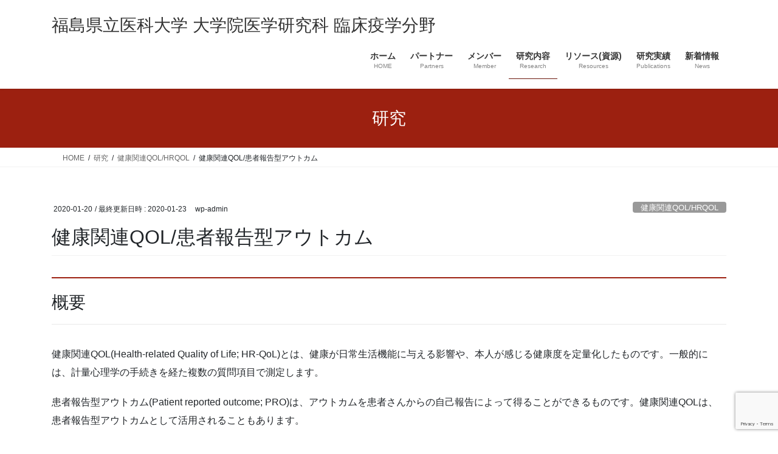

--- FILE ---
content_type: text/html; charset=UTF-8
request_url: https://noriaki-kurita.jp/research/hrqol-pro/
body_size: 86437
content:
<!DOCTYPE html>
<html lang="ja">
<head>
<meta charset="utf-8">
<meta http-equiv="X-UA-Compatible" content="IE=edge">
<meta name="viewport" content="width=device-width, initial-scale=1">
<title>健康関連QOL/患者報告型アウトカム | 福島県立医科大学 大学院医学研究科 臨床疫学分野</title>
<meta name='robots' content='max-image-preview:large' />
	<style>img:is([sizes="auto" i], [sizes^="auto," i]) { contain-intrinsic-size: 3000px 1500px }</style>
	<link rel="alternate" type="application/rss+xml" title="福島県立医科大学 大学院医学研究科 臨床疫学分野 &raquo; フィード" href="https://noriaki-kurita.jp/feed/" />
<link rel="alternate" type="application/rss+xml" title="福島県立医科大学 大学院医学研究科 臨床疫学分野 &raquo; コメントフィード" href="https://noriaki-kurita.jp/comments/feed/" />
<script type="text/javascript">
/* <![CDATA[ */
window._wpemojiSettings = {"baseUrl":"https:\/\/s.w.org\/images\/core\/emoji\/15.0.3\/72x72\/","ext":".png","svgUrl":"https:\/\/s.w.org\/images\/core\/emoji\/15.0.3\/svg\/","svgExt":".svg","source":{"concatemoji":"https:\/\/noriaki-kurita.jp\/wp-includes\/js\/wp-emoji-release.min.js?ver=6.7.2"}};
/*! This file is auto-generated */
!function(i,n){var o,s,e;function c(e){try{var t={supportTests:e,timestamp:(new Date).valueOf()};sessionStorage.setItem(o,JSON.stringify(t))}catch(e){}}function p(e,t,n){e.clearRect(0,0,e.canvas.width,e.canvas.height),e.fillText(t,0,0);var t=new Uint32Array(e.getImageData(0,0,e.canvas.width,e.canvas.height).data),r=(e.clearRect(0,0,e.canvas.width,e.canvas.height),e.fillText(n,0,0),new Uint32Array(e.getImageData(0,0,e.canvas.width,e.canvas.height).data));return t.every(function(e,t){return e===r[t]})}function u(e,t,n){switch(t){case"flag":return n(e,"\ud83c\udff3\ufe0f\u200d\u26a7\ufe0f","\ud83c\udff3\ufe0f\u200b\u26a7\ufe0f")?!1:!n(e,"\ud83c\uddfa\ud83c\uddf3","\ud83c\uddfa\u200b\ud83c\uddf3")&&!n(e,"\ud83c\udff4\udb40\udc67\udb40\udc62\udb40\udc65\udb40\udc6e\udb40\udc67\udb40\udc7f","\ud83c\udff4\u200b\udb40\udc67\u200b\udb40\udc62\u200b\udb40\udc65\u200b\udb40\udc6e\u200b\udb40\udc67\u200b\udb40\udc7f");case"emoji":return!n(e,"\ud83d\udc26\u200d\u2b1b","\ud83d\udc26\u200b\u2b1b")}return!1}function f(e,t,n){var r="undefined"!=typeof WorkerGlobalScope&&self instanceof WorkerGlobalScope?new OffscreenCanvas(300,150):i.createElement("canvas"),a=r.getContext("2d",{willReadFrequently:!0}),o=(a.textBaseline="top",a.font="600 32px Arial",{});return e.forEach(function(e){o[e]=t(a,e,n)}),o}function t(e){var t=i.createElement("script");t.src=e,t.defer=!0,i.head.appendChild(t)}"undefined"!=typeof Promise&&(o="wpEmojiSettingsSupports",s=["flag","emoji"],n.supports={everything:!0,everythingExceptFlag:!0},e=new Promise(function(e){i.addEventListener("DOMContentLoaded",e,{once:!0})}),new Promise(function(t){var n=function(){try{var e=JSON.parse(sessionStorage.getItem(o));if("object"==typeof e&&"number"==typeof e.timestamp&&(new Date).valueOf()<e.timestamp+604800&&"object"==typeof e.supportTests)return e.supportTests}catch(e){}return null}();if(!n){if("undefined"!=typeof Worker&&"undefined"!=typeof OffscreenCanvas&&"undefined"!=typeof URL&&URL.createObjectURL&&"undefined"!=typeof Blob)try{var e="postMessage("+f.toString()+"("+[JSON.stringify(s),u.toString(),p.toString()].join(",")+"));",r=new Blob([e],{type:"text/javascript"}),a=new Worker(URL.createObjectURL(r),{name:"wpTestEmojiSupports"});return void(a.onmessage=function(e){c(n=e.data),a.terminate(),t(n)})}catch(e){}c(n=f(s,u,p))}t(n)}).then(function(e){for(var t in e)n.supports[t]=e[t],n.supports.everything=n.supports.everything&&n.supports[t],"flag"!==t&&(n.supports.everythingExceptFlag=n.supports.everythingExceptFlag&&n.supports[t]);n.supports.everythingExceptFlag=n.supports.everythingExceptFlag&&!n.supports.flag,n.DOMReady=!1,n.readyCallback=function(){n.DOMReady=!0}}).then(function(){return e}).then(function(){var e;n.supports.everything||(n.readyCallback(),(e=n.source||{}).concatemoji?t(e.concatemoji):e.wpemoji&&e.twemoji&&(t(e.twemoji),t(e.wpemoji)))}))}((window,document),window._wpemojiSettings);
/* ]]> */
</script>
<link rel='stylesheet' id='vkExUnit_common_style-css' href='https://noriaki-kurita.jp/wp-content/plugins/vk-all-in-one-expansion-unit/assets/css/vkExUnit_style.css?ver=9.113.0.1' type='text/css' media='all' />
<style id='vkExUnit_common_style-inline-css' type='text/css'>
:root {--ver_page_top_button_url:url(https://noriaki-kurita.jp/wp-content/plugins/vk-all-in-one-expansion-unit/assets/images/to-top-btn-icon.svg);}@font-face {font-weight: normal;font-style: normal;font-family: "vk_sns";src: url("https://noriaki-kurita.jp/wp-content/plugins/vk-all-in-one-expansion-unit/inc/sns/icons/fonts/vk_sns.eot?-bq20cj");src: url("https://noriaki-kurita.jp/wp-content/plugins/vk-all-in-one-expansion-unit/inc/sns/icons/fonts/vk_sns.eot?#iefix-bq20cj") format("embedded-opentype"),url("https://noriaki-kurita.jp/wp-content/plugins/vk-all-in-one-expansion-unit/inc/sns/icons/fonts/vk_sns.woff?-bq20cj") format("woff"),url("https://noriaki-kurita.jp/wp-content/plugins/vk-all-in-one-expansion-unit/inc/sns/icons/fonts/vk_sns.ttf?-bq20cj") format("truetype"),url("https://noriaki-kurita.jp/wp-content/plugins/vk-all-in-one-expansion-unit/inc/sns/icons/fonts/vk_sns.svg?-bq20cj#vk_sns") format("svg");}
.veu_promotion-alert__content--text {border: 1px solid rgba(0,0,0,0.125);padding: 0.5em 1em;border-radius: var(--vk-size-radius);margin-bottom: var(--vk-margin-block-bottom);font-size: 0.875rem;}/* Alert Content部分に段落タグを入れた場合に最後の段落の余白を0にする */.veu_promotion-alert__content--text p:last-of-type{margin-bottom:0;margin-top: 0;}
</style>
<style id='wp-emoji-styles-inline-css' type='text/css'>

	img.wp-smiley, img.emoji {
		display: inline !important;
		border: none !important;
		box-shadow: none !important;
		height: 1em !important;
		width: 1em !important;
		margin: 0 0.07em !important;
		vertical-align: -0.1em !important;
		background: none !important;
		padding: 0 !important;
	}
</style>
<link rel='stylesheet' id='wp-block-library-css' href='https://noriaki-kurita.jp/wp-includes/css/dist/block-library/style.min.css?ver=6.7.2' type='text/css' media='all' />
<style id='classic-theme-styles-inline-css' type='text/css'>
/*! This file is auto-generated */
.wp-block-button__link{color:#fff;background-color:#32373c;border-radius:9999px;box-shadow:none;text-decoration:none;padding:calc(.667em + 2px) calc(1.333em + 2px);font-size:1.125em}.wp-block-file__button{background:#32373c;color:#fff;text-decoration:none}
</style>
<style id='global-styles-inline-css' type='text/css'>
:root{--wp--preset--aspect-ratio--square: 1;--wp--preset--aspect-ratio--4-3: 4/3;--wp--preset--aspect-ratio--3-4: 3/4;--wp--preset--aspect-ratio--3-2: 3/2;--wp--preset--aspect-ratio--2-3: 2/3;--wp--preset--aspect-ratio--16-9: 16/9;--wp--preset--aspect-ratio--9-16: 9/16;--wp--preset--color--black: #000000;--wp--preset--color--cyan-bluish-gray: #abb8c3;--wp--preset--color--white: #ffffff;--wp--preset--color--pale-pink: #f78da7;--wp--preset--color--vivid-red: #cf2e2e;--wp--preset--color--luminous-vivid-orange: #ff6900;--wp--preset--color--luminous-vivid-amber: #fcb900;--wp--preset--color--light-green-cyan: #7bdcb5;--wp--preset--color--vivid-green-cyan: #00d084;--wp--preset--color--pale-cyan-blue: #8ed1fc;--wp--preset--color--vivid-cyan-blue: #0693e3;--wp--preset--color--vivid-purple: #9b51e0;--wp--preset--gradient--vivid-cyan-blue-to-vivid-purple: linear-gradient(135deg,rgba(6,147,227,1) 0%,rgb(155,81,224) 100%);--wp--preset--gradient--light-green-cyan-to-vivid-green-cyan: linear-gradient(135deg,rgb(122,220,180) 0%,rgb(0,208,130) 100%);--wp--preset--gradient--luminous-vivid-amber-to-luminous-vivid-orange: linear-gradient(135deg,rgba(252,185,0,1) 0%,rgba(255,105,0,1) 100%);--wp--preset--gradient--luminous-vivid-orange-to-vivid-red: linear-gradient(135deg,rgba(255,105,0,1) 0%,rgb(207,46,46) 100%);--wp--preset--gradient--very-light-gray-to-cyan-bluish-gray: linear-gradient(135deg,rgb(238,238,238) 0%,rgb(169,184,195) 100%);--wp--preset--gradient--cool-to-warm-spectrum: linear-gradient(135deg,rgb(74,234,220) 0%,rgb(151,120,209) 20%,rgb(207,42,186) 40%,rgb(238,44,130) 60%,rgb(251,105,98) 80%,rgb(254,248,76) 100%);--wp--preset--gradient--blush-light-purple: linear-gradient(135deg,rgb(255,206,236) 0%,rgb(152,150,240) 100%);--wp--preset--gradient--blush-bordeaux: linear-gradient(135deg,rgb(254,205,165) 0%,rgb(254,45,45) 50%,rgb(107,0,62) 100%);--wp--preset--gradient--luminous-dusk: linear-gradient(135deg,rgb(255,203,112) 0%,rgb(199,81,192) 50%,rgb(65,88,208) 100%);--wp--preset--gradient--pale-ocean: linear-gradient(135deg,rgb(255,245,203) 0%,rgb(182,227,212) 50%,rgb(51,167,181) 100%);--wp--preset--gradient--electric-grass: linear-gradient(135deg,rgb(202,248,128) 0%,rgb(113,206,126) 100%);--wp--preset--gradient--midnight: linear-gradient(135deg,rgb(2,3,129) 0%,rgb(40,116,252) 100%);--wp--preset--font-size--small: 13px;--wp--preset--font-size--medium: 20px;--wp--preset--font-size--large: 36px;--wp--preset--font-size--x-large: 42px;--wp--preset--spacing--20: 0.44rem;--wp--preset--spacing--30: 0.67rem;--wp--preset--spacing--40: 1rem;--wp--preset--spacing--50: 1.5rem;--wp--preset--spacing--60: 2.25rem;--wp--preset--spacing--70: 3.38rem;--wp--preset--spacing--80: 5.06rem;--wp--preset--shadow--natural: 6px 6px 9px rgba(0, 0, 0, 0.2);--wp--preset--shadow--deep: 12px 12px 50px rgba(0, 0, 0, 0.4);--wp--preset--shadow--sharp: 6px 6px 0px rgba(0, 0, 0, 0.2);--wp--preset--shadow--outlined: 6px 6px 0px -3px rgba(255, 255, 255, 1), 6px 6px rgba(0, 0, 0, 1);--wp--preset--shadow--crisp: 6px 6px 0px rgba(0, 0, 0, 1);}:where(.is-layout-flex){gap: 0.5em;}:where(.is-layout-grid){gap: 0.5em;}body .is-layout-flex{display: flex;}.is-layout-flex{flex-wrap: wrap;align-items: center;}.is-layout-flex > :is(*, div){margin: 0;}body .is-layout-grid{display: grid;}.is-layout-grid > :is(*, div){margin: 0;}:where(.wp-block-columns.is-layout-flex){gap: 2em;}:where(.wp-block-columns.is-layout-grid){gap: 2em;}:where(.wp-block-post-template.is-layout-flex){gap: 1.25em;}:where(.wp-block-post-template.is-layout-grid){gap: 1.25em;}.has-black-color{color: var(--wp--preset--color--black) !important;}.has-cyan-bluish-gray-color{color: var(--wp--preset--color--cyan-bluish-gray) !important;}.has-white-color{color: var(--wp--preset--color--white) !important;}.has-pale-pink-color{color: var(--wp--preset--color--pale-pink) !important;}.has-vivid-red-color{color: var(--wp--preset--color--vivid-red) !important;}.has-luminous-vivid-orange-color{color: var(--wp--preset--color--luminous-vivid-orange) !important;}.has-luminous-vivid-amber-color{color: var(--wp--preset--color--luminous-vivid-amber) !important;}.has-light-green-cyan-color{color: var(--wp--preset--color--light-green-cyan) !important;}.has-vivid-green-cyan-color{color: var(--wp--preset--color--vivid-green-cyan) !important;}.has-pale-cyan-blue-color{color: var(--wp--preset--color--pale-cyan-blue) !important;}.has-vivid-cyan-blue-color{color: var(--wp--preset--color--vivid-cyan-blue) !important;}.has-vivid-purple-color{color: var(--wp--preset--color--vivid-purple) !important;}.has-black-background-color{background-color: var(--wp--preset--color--black) !important;}.has-cyan-bluish-gray-background-color{background-color: var(--wp--preset--color--cyan-bluish-gray) !important;}.has-white-background-color{background-color: var(--wp--preset--color--white) !important;}.has-pale-pink-background-color{background-color: var(--wp--preset--color--pale-pink) !important;}.has-vivid-red-background-color{background-color: var(--wp--preset--color--vivid-red) !important;}.has-luminous-vivid-orange-background-color{background-color: var(--wp--preset--color--luminous-vivid-orange) !important;}.has-luminous-vivid-amber-background-color{background-color: var(--wp--preset--color--luminous-vivid-amber) !important;}.has-light-green-cyan-background-color{background-color: var(--wp--preset--color--light-green-cyan) !important;}.has-vivid-green-cyan-background-color{background-color: var(--wp--preset--color--vivid-green-cyan) !important;}.has-pale-cyan-blue-background-color{background-color: var(--wp--preset--color--pale-cyan-blue) !important;}.has-vivid-cyan-blue-background-color{background-color: var(--wp--preset--color--vivid-cyan-blue) !important;}.has-vivid-purple-background-color{background-color: var(--wp--preset--color--vivid-purple) !important;}.has-black-border-color{border-color: var(--wp--preset--color--black) !important;}.has-cyan-bluish-gray-border-color{border-color: var(--wp--preset--color--cyan-bluish-gray) !important;}.has-white-border-color{border-color: var(--wp--preset--color--white) !important;}.has-pale-pink-border-color{border-color: var(--wp--preset--color--pale-pink) !important;}.has-vivid-red-border-color{border-color: var(--wp--preset--color--vivid-red) !important;}.has-luminous-vivid-orange-border-color{border-color: var(--wp--preset--color--luminous-vivid-orange) !important;}.has-luminous-vivid-amber-border-color{border-color: var(--wp--preset--color--luminous-vivid-amber) !important;}.has-light-green-cyan-border-color{border-color: var(--wp--preset--color--light-green-cyan) !important;}.has-vivid-green-cyan-border-color{border-color: var(--wp--preset--color--vivid-green-cyan) !important;}.has-pale-cyan-blue-border-color{border-color: var(--wp--preset--color--pale-cyan-blue) !important;}.has-vivid-cyan-blue-border-color{border-color: var(--wp--preset--color--vivid-cyan-blue) !important;}.has-vivid-purple-border-color{border-color: var(--wp--preset--color--vivid-purple) !important;}.has-vivid-cyan-blue-to-vivid-purple-gradient-background{background: var(--wp--preset--gradient--vivid-cyan-blue-to-vivid-purple) !important;}.has-light-green-cyan-to-vivid-green-cyan-gradient-background{background: var(--wp--preset--gradient--light-green-cyan-to-vivid-green-cyan) !important;}.has-luminous-vivid-amber-to-luminous-vivid-orange-gradient-background{background: var(--wp--preset--gradient--luminous-vivid-amber-to-luminous-vivid-orange) !important;}.has-luminous-vivid-orange-to-vivid-red-gradient-background{background: var(--wp--preset--gradient--luminous-vivid-orange-to-vivid-red) !important;}.has-very-light-gray-to-cyan-bluish-gray-gradient-background{background: var(--wp--preset--gradient--very-light-gray-to-cyan-bluish-gray) !important;}.has-cool-to-warm-spectrum-gradient-background{background: var(--wp--preset--gradient--cool-to-warm-spectrum) !important;}.has-blush-light-purple-gradient-background{background: var(--wp--preset--gradient--blush-light-purple) !important;}.has-blush-bordeaux-gradient-background{background: var(--wp--preset--gradient--blush-bordeaux) !important;}.has-luminous-dusk-gradient-background{background: var(--wp--preset--gradient--luminous-dusk) !important;}.has-pale-ocean-gradient-background{background: var(--wp--preset--gradient--pale-ocean) !important;}.has-electric-grass-gradient-background{background: var(--wp--preset--gradient--electric-grass) !important;}.has-midnight-gradient-background{background: var(--wp--preset--gradient--midnight) !important;}.has-small-font-size{font-size: var(--wp--preset--font-size--small) !important;}.has-medium-font-size{font-size: var(--wp--preset--font-size--medium) !important;}.has-large-font-size{font-size: var(--wp--preset--font-size--large) !important;}.has-x-large-font-size{font-size: var(--wp--preset--font-size--x-large) !important;}
:where(.wp-block-post-template.is-layout-flex){gap: 1.25em;}:where(.wp-block-post-template.is-layout-grid){gap: 1.25em;}
:where(.wp-block-columns.is-layout-flex){gap: 2em;}:where(.wp-block-columns.is-layout-grid){gap: 2em;}
:root :where(.wp-block-pullquote){font-size: 1.5em;line-height: 1.6;}
</style>
<link rel='stylesheet' id='bogo-css' href='https://noriaki-kurita.jp/wp-content/plugins/bogo/includes/css/style.css?ver=3.9.1' type='text/css' media='all' />
<link rel='stylesheet' id='contact-form-7-css' href='https://noriaki-kurita.jp/wp-content/plugins/contact-form-7/includes/css/styles.css?ver=6.1.4' type='text/css' media='all' />
<link rel='stylesheet' id='bootstrap-4-style-css' href='https://noriaki-kurita.jp/wp-content/themes/lightning/_g2/library/bootstrap-4/css/bootstrap.min.css?ver=4.5.0' type='text/css' media='all' />
<link rel='stylesheet' id='lightning-common-style-css' href='https://noriaki-kurita.jp/wp-content/themes/lightning/_g2/assets/css/common.css?ver=15.32.0' type='text/css' media='all' />
<style id='lightning-common-style-inline-css' type='text/css'>
/* vk-mobile-nav */:root {--vk-mobile-nav-menu-btn-bg-src: url("https://noriaki-kurita.jp/wp-content/themes/lightning/_g2/inc/vk-mobile-nav/package/images/vk-menu-btn-black.svg");--vk-mobile-nav-menu-btn-close-bg-src: url("https://noriaki-kurita.jp/wp-content/themes/lightning/_g2/inc/vk-mobile-nav/package/images/vk-menu-close-black.svg");--vk-menu-acc-icon-open-black-bg-src: url("https://noriaki-kurita.jp/wp-content/themes/lightning/_g2/inc/vk-mobile-nav/package/images/vk-menu-acc-icon-open-black.svg");--vk-menu-acc-icon-open-white-bg-src: url("https://noriaki-kurita.jp/wp-content/themes/lightning/_g2/inc/vk-mobile-nav/package/images/vk-menu-acc-icon-open-white.svg");--vk-menu-acc-icon-close-black-bg-src: url("https://noriaki-kurita.jp/wp-content/themes/lightning/_g2/inc/vk-mobile-nav/package/images/vk-menu-close-black.svg");--vk-menu-acc-icon-close-white-bg-src: url("https://noriaki-kurita.jp/wp-content/themes/lightning/_g2/inc/vk-mobile-nav/package/images/vk-menu-close-white.svg");}
</style>
<link rel='stylesheet' id='lightning-design-style-css' href='https://noriaki-kurita.jp/wp-content/themes/lightning/_g2/design-skin/origin2/css/style.css?ver=15.32.0' type='text/css' media='all' />
<style id='lightning-design-style-inline-css' type='text/css'>
:root {--color-key:#9c2010;--wp--preset--color--vk-color-primary:#9c2010;--color-key-dark:#69150a;}
/* ltg common custom */:root {--vk-menu-acc-btn-border-color:#333;--vk-color-primary:#9c2010;--vk-color-primary-dark:#69150a;--vk-color-primary-vivid:#ac2312;--color-key:#9c2010;--wp--preset--color--vk-color-primary:#9c2010;--color-key-dark:#69150a;}.veu_color_txt_key { color:#69150a ; }.veu_color_bg_key { background-color:#69150a ; }.veu_color_border_key { border-color:#69150a ; }.btn-default { border-color:#9c2010;color:#9c2010;}.btn-default:focus,.btn-default:hover { border-color:#9c2010;background-color: #9c2010; }.wp-block-search__button,.btn-primary { background-color:#9c2010;border-color:#69150a; }.wp-block-search__button:focus,.wp-block-search__button:hover,.btn-primary:not(:disabled):not(.disabled):active,.btn-primary:focus,.btn-primary:hover { background-color:#69150a;border-color:#9c2010; }.btn-outline-primary { color : #9c2010 ; border-color:#9c2010; }.btn-outline-primary:not(:disabled):not(.disabled):active,.btn-outline-primary:focus,.btn-outline-primary:hover { color : #fff; background-color:#9c2010;border-color:#69150a; }a { color:#337ab7; }
.tagcloud a:before { font-family: "Font Awesome 7 Free";content: "\f02b";font-weight: bold; }
.media .media-body .media-heading a:hover { color:#9c2010; }@media (min-width: 768px){.gMenu > li:before,.gMenu > li.menu-item-has-children::after { border-bottom-color:#69150a }.gMenu li li { background-color:#69150a }.gMenu li li a:hover { background-color:#9c2010; }} /* @media (min-width: 768px) */.page-header { background-color:#9c2010; }h2,.mainSection-title { border-top-color:#9c2010; }h3:after,.subSection-title:after { border-bottom-color:#9c2010; }ul.page-numbers li span.page-numbers.current,.page-link dl .post-page-numbers.current { background-color:#9c2010; }.pager li > a { border-color:#9c2010;color:#9c2010;}.pager li > a:hover { background-color:#9c2010;color:#fff;}.siteFooter { border-top-color:#9c2010; }dt { border-left-color:#9c2010; }:root {--g_nav_main_acc_icon_open_url:url(https://noriaki-kurita.jp/wp-content/themes/lightning/_g2/inc/vk-mobile-nav/package/images/vk-menu-acc-icon-open-black.svg);--g_nav_main_acc_icon_close_url: url(https://noriaki-kurita.jp/wp-content/themes/lightning/_g2/inc/vk-mobile-nav/package/images/vk-menu-close-black.svg);--g_nav_sub_acc_icon_open_url: url(https://noriaki-kurita.jp/wp-content/themes/lightning/_g2/inc/vk-mobile-nav/package/images/vk-menu-acc-icon-open-white.svg);--g_nav_sub_acc_icon_close_url: url(https://noriaki-kurita.jp/wp-content/themes/lightning/_g2/inc/vk-mobile-nav/package/images/vk-menu-close-white.svg);}
</style>
<link rel='stylesheet' id='vk-font-awesome-css' href='https://noriaki-kurita.jp/wp-content/plugins/vk-post-author-display/vendor/vektor-inc/font-awesome-versions/src/font-awesome/css/all.min.css?ver=7.1.0' type='text/css' media='all' />
<link rel='stylesheet' id='lightning-theme-style-css' href='https://noriaki-kurita.jp/wp-content/themes/lightning-child/style.css?ver=15.32.0' type='text/css' media='all' />
<style id='lightning-theme-style-inline-css' type='text/css'>
/* ltg-child theme common *//* トップページ: メタ情報インラインのstyle属性が優先されてしまうので削除 *//*.veu_postList .postList_terms a { color:#69150a; }.veu_postList .postList_terms a:hover { color:#9c2010; }*//* 投稿ページ: メタ情報インラインのstyle属性が優先されてしまうので削除 *//*.btn.entry-meta_items_term_button { color:#69150a !important; }.btn.entry-meta_items_term_button:hover { color:#9c2010 !important; }*//* タグクラウド *//*.termLinks_ofKeyWord span.color_key_border::after{border-color: transparent #9c2010 transparent transparent;}*/
a { color:#69150a ; }a:hover { color:#9c2010 ; }
</style>
<link rel='stylesheet' id='slb_core-css' href='https://noriaki-kurita.jp/wp-content/plugins/simple-lightbox/client/css/app.css?ver=2.9.4' type='text/css' media='all' />
<script type="text/javascript" src="https://noriaki-kurita.jp/wp-includes/js/jquery/jquery.min.js?ver=3.7.1" id="jquery-core-js"></script>
<script type="text/javascript" src="https://noriaki-kurita.jp/wp-includes/js/jquery/jquery-migrate.min.js?ver=3.4.1" id="jquery-migrate-js"></script>
<link rel="https://api.w.org/" href="https://noriaki-kurita.jp/wp-json/" /><link rel="alternate" title="JSON" type="application/json" href="https://noriaki-kurita.jp/wp-json/wp/v2/research/2122" /><link rel="EditURI" type="application/rsd+xml" title="RSD" href="https://noriaki-kurita.jp/xmlrpc.php?rsd" />
<meta name="generator" content="WordPress 6.7.2" />
<link rel="canonical" href="https://noriaki-kurita.jp/research/hrqol-pro/" />
<link rel='shortlink' href='https://noriaki-kurita.jp/?p=2122' />
<link rel="alternate" title="oEmbed (JSON)" type="application/json+oembed" href="https://noriaki-kurita.jp/wp-json/oembed/1.0/embed?url=https%3A%2F%2Fnoriaki-kurita.jp%2Fresearch%2Fhrqol-pro%2F" />
<link rel="alternate" title="oEmbed (XML)" type="text/xml+oembed" href="https://noriaki-kurita.jp/wp-json/oembed/1.0/embed?url=https%3A%2F%2Fnoriaki-kurita.jp%2Fresearch%2Fhrqol-pro%2F&#038;format=xml" />
<style id="lightning-color-custom-for-plugins" type="text/css">/* ltg theme common */.color_key_bg,.color_key_bg_hover:hover{background-color: #9c2010;}.color_key_txt,.color_key_txt_hover:hover{color: #9c2010;}.color_key_border,.color_key_border_hover:hover{border-color: #9c2010;}.color_key_dark_bg,.color_key_dark_bg_hover:hover{background-color: #69150a;}.color_key_dark_txt,.color_key_dark_txt_hover:hover{color: #69150a;}.color_key_dark_border,.color_key_dark_border_hover:hover{border-color: #69150a;}</style><!-- [ VK All in One Expansion Unit OGP ] -->
<meta property="og:site_name" content="福島県立医科大学 大学院医学研究科 臨床疫学分野" />
<meta property="og:url" content="https://noriaki-kurita.jp/research/hrqol-pro/" />
<meta property="og:title" content="健康関連QOL/患者報告型アウトカム | 福島県立医科大学 大学院医学研究科 臨床疫学分野" />
<meta property="og:description" content="概要健康関連QOL(Health-related Quality of Life; HR-QoL)とは、健康が日常生活機能に与える影響や、本人が感じる健康度を定量化したものです。一般的には、計量心理学の手続きを経た複数の質問項目で測定します。患者報告型アウトカム(Patient reported outcome; PRO)は、アウトカムを患者さんからの自己報告によって得ることができるものです。健康関連QOLは、患者報告型アウトカムとして活用されることもあります。" />
<meta property="og:type" content="article" />
<meta property="og:image" content="https://noriaki-kurita.jp/wp-content/uploads/2020/01/feedback-3239454_1920-957x1024.jpg" />
<meta property="og:image:width" content="957" />
<meta property="og:image:height" content="1024" />
<!-- [ / VK All in One Expansion Unit OGP ] -->
<!-- [ VK All in One Expansion Unit twitter card ] -->
<meta name="twitter:card" content="summary_large_image">
<meta name="twitter:description" content="概要健康関連QOL(Health-related Quality of Life; HR-QoL)とは、健康が日常生活機能に与える影響や、本人が感じる健康度を定量化したものです。一般的には、計量心理学の手続きを経た複数の質問項目で測定します。患者報告型アウトカム(Patient reported outcome; PRO)は、アウトカムを患者さんからの自己報告によって得ることができるものです。健康関連QOLは、患者報告型アウトカムとして活用されることもあります。">
<meta name="twitter:title" content="健康関連QOL/患者報告型アウトカム | 福島県立医科大学 大学院医学研究科 臨床疫学分野">
<meta name="twitter:url" content="https://noriaki-kurita.jp/research/hrqol-pro/">
	<meta name="twitter:image" content="https://noriaki-kurita.jp/wp-content/uploads/2020/01/feedback-3239454_1920-957x1024.jpg">
	<meta name="twitter:domain" content="noriaki-kurita.jp">
	<!-- [ / VK All in One Expansion Unit twitter card ] -->
	<!-- [ VK All in One Expansion Unit Article Structure Data ] --><script type="application/ld+json">{"@context":"https://schema.org/","@type":"Article","headline":"健康関連QOL/患者報告型アウトカム","image":"https://noriaki-kurita.jp/wp-content/uploads/2020/01/feedback-3239454_1920-320x180.jpg","datePublished":"2020-01-20T16:38:08+09:00","dateModified":"2020-01-23T16:30:36+09:00","author":{"@type":"organization","name":"wp-admin","url":"https://noriaki-kurita.jp/","sameAs":""}}</script><!-- [ / VK All in One Expansion Unit Article Structure Data ] -->
</head>
<body class="research-template-default single single-research postid-2122 ja fa_v7_css post-name-hrqol-pro tax-field field-%e5%81%a5%e5%ba%b7%e9%96%a2%e9%80%a3qol-hrqol post-type-research sidebar-fix sidebar-fix-priority-top bootstrap4 device-pc">
<a class="skip-link screen-reader-text" href="#main">コンテンツへスキップ</a>
<a class="skip-link screen-reader-text" href="#vk-mobile-nav">ナビゲーションに移動</a>
<header class="siteHeader">
		<div class="container siteHeadContainer">
		<div class="navbar-header">
						<p class="navbar-brand siteHeader_logo">
			<a href="https://noriaki-kurita.jp/">
				<span>福島県立医科大学 大学院医学研究科 臨床疫学分野</span>
			</a>
			</p>
					</div>

					<div id="gMenu_outer" class="gMenu_outer">
				<nav class="menu-headernavigation-container"><ul id="menu-headernavigation" class="menu gMenu vk-menu-acc"><li id="menu-item-564" class="menu-item menu-item-type-post_type menu-item-object-page menu-item-home menu-item-has-children"><a href="https://noriaki-kurita.jp/"><strong class="gMenu_name">ホーム</strong><span class="gMenu_description">HOME</span></a>
<ul class="sub-menu">
	<li id="menu-item-944" class="menu-item menu-item-type-post_type menu-item-object-page"><a href="https://noriaki-kurita.jp/about/">ご挨拶</a></li>
</ul>
</li>
<li id="menu-item-1841" class="menu-item menu-item-type-post_type menu-item-object-page"><a href="https://noriaki-kurita.jp/partners/"><strong class="gMenu_name">パートナー</strong><span class="gMenu_description">Partners</span></a></li>
<li id="menu-item-946" class="menu-item menu-item-type-post_type menu-item-object-page menu-item-has-children"><a href="https://noriaki-kurita.jp/member/"><strong class="gMenu_name">メンバー</strong><span class="gMenu_description">Member</span></a>
<ul class="sub-menu">
	<li id="menu-item-1147" class="menu-item menu-item-type-post_type menu-item-object-page menu-item-has-children"><a href="https://noriaki-kurita.jp/member/faculty/">教員</a>
	<ul class="sub-menu">
		<li id="menu-item-1136" class="menu-item menu-item-type-post_type menu-item-object-profile"><a href="https://noriaki-kurita.jp/profile/n-kurita/">栗田 宜明　特任教授</a></li>
	</ul>
</li>
	<li id="menu-item-1146" class="menu-item menu-item-type-post_type menu-item-object-page menu-item-has-children"><a href="https://noriaki-kurita.jp/member/collaborative-faculty/">連携教員</a>
	<ul class="sub-menu">
		<li id="menu-item-1131" class="menu-item menu-item-type-post_type menu-item-object-profile"><a href="https://noriaki-kurita.jp/profile/t-takeshima/">竹島 太郎　特任教授　(埼玉県立大学教授)</a></li>
		<li id="menu-item-3459" class="menu-item menu-item-type-post_type menu-item-object-profile"><a href="https://noriaki-kurita.jp/profile/n-yajima/">矢嶋 宣幸　客員講師　(昭和大学主任教授)</a></li>
		<li id="menu-item-3458" class="menu-item menu-item-type-post_type menu-item-object-profile"><a href="https://noriaki-kurita.jp/profile/y-tsugihashi/">次橋 幸男　客員講師　(奈良県立医科大学准教授)</a></li>
		<li id="menu-item-4095" class="menu-item menu-item-type-post_type menu-item-object-profile"><a href="https://noriaki-kurita.jp/profile/m-taguri/">田栗 正隆　客員講師　(東京医科大学主任教授)</a></li>
		<li id="menu-item-4093" class="menu-item menu-item-type-post_type menu-item-object-profile"><a href="https://noriaki-kurita.jp/profile/t-ikenoue/">池之上 辰義　客員講師　(滋賀大学准教授)</a></li>
	</ul>
</li>
	<li id="menu-item-1145" class="menu-item menu-item-type-post_type menu-item-object-page menu-item-has-children"><a href="https://noriaki-kurita.jp/member/postdoc/">博士研究員</a>
	<ul class="sub-menu">
		<li id="menu-item-1135" class="menu-item menu-item-type-post_type menu-item-object-profile"><a href="https://noriaki-kurita.jp/profile/k-niihata/">新畑 覚也　博士研究員</a></li>
		<li id="menu-item-1820" class="menu-item menu-item-type-post_type menu-item-object-profile"><a href="https://noriaki-kurita.jp/profile/r-tominaga/">富永 亮司　博士研究員</a></li>
		<li id="menu-item-1134" class="menu-item menu-item-type-post_type menu-item-object-profile"><a href="https://noriaki-kurita.jp/profile/f-ito/">伊藤 文人　博士研究員</a></li>
		<li id="menu-item-2671" class="menu-item menu-item-type-post_type menu-item-object-profile"><a href="https://noriaki-kurita.jp/profile/n-oguro/">小黒 奈緒　博士研究員</a></li>
		<li id="menu-item-2941" class="menu-item menu-item-type-post_type menu-item-object-profile"><a href="https://noriaki-kurita.jp/profile/h-nishiwaki/">西脇 宏樹　博士研究員</a></li>
		<li id="menu-item-3437" class="menu-item menu-item-type-post_type menu-item-object-profile"><a href="https://noriaki-kurita.jp/profile/t-toida/">戸井田 達典　博士研究員</a></li>
		<li id="menu-item-3544" class="menu-item menu-item-type-post_type menu-item-object-profile"><a href="https://noriaki-kurita.jp/profile/t-ichikawa/">市川 貴規　博士研究員</a></li>
		<li id="menu-item-3858" class="menu-item menu-item-type-post_type menu-item-object-profile"><a href="https://noriaki-kurita.jp/profile/m-matsunami/">松波 昌寿　博士研究員</a></li>
		<li id="menu-item-3873" class="menu-item menu-item-type-post_type menu-item-object-profile"><a href="https://noriaki-kurita.jp/profile/t-suzuki/">鈴木 智　博士研究員</a></li>
		<li id="menu-item-1133" class="menu-item menu-item-type-post_type menu-item-object-profile"><a href="https://noriaki-kurita.jp/profile/h-iida/">飯田 英和　博士研究員</a></li>
		<li id="menu-item-1726" class="menu-item menu-item-type-post_type menu-item-object-profile"><a href="https://noriaki-kurita.jp/profile/k-katayama/">片山 皓太　博士研究員</a></li>
		<li id="menu-item-2923" class="menu-item menu-item-type-post_type menu-item-object-profile"><a href="https://noriaki-kurita.jp/profile/t-aita/">會田 哲朗　博士研究員</a></li>
		<li id="menu-item-4094" class="menu-item menu-item-type-post_type menu-item-object-profile"><a href="https://noriaki-kurita.jp/profile/s-hayashi/">林 伸宇　博士研究員</a></li>
	</ul>
</li>
	<li id="menu-item-1148" class="menu-item menu-item-type-post_type menu-item-object-page menu-item-has-children"><a href="https://noriaki-kurita.jp/member/student-assistant/">大学院生・大学院研究生</a>
	<ul class="sub-menu">
		<li id="menu-item-2963" class="menu-item menu-item-type-post_type menu-item-object-profile"><a href="https://noriaki-kurita.jp/profile/m-aida/">相田 雅司　大学院生（博士課程）</a></li>
		<li id="menu-item-3784" class="menu-item menu-item-type-post_type menu-item-object-profile"><a href="https://noriaki-kurita.jp/profile/r-inanaga/">稲永 亮平　大学院生（博士課程）</a></li>
		<li id="menu-item-4475" class="menu-item menu-item-type-post_type menu-item-object-profile"><a href="https://noriaki-kurita.jp/profile/t-haga/">芳賀 大樹　大学院生（博士課程）</a></li>
		<li id="menu-item-5539" class="menu-item menu-item-type-post_type menu-item-object-profile"><a href="https://noriaki-kurita.jp/profile/s-higuchi/">樋口 真司　大学院生（博士課程）</a></li>
		<li id="menu-item-1132" class="menu-item menu-item-type-post_type menu-item-object-profile"><a href="https://noriaki-kurita.jp/profile/t-iyoda/">伊與田 友和　OB/OG</a></li>
		<li id="menu-item-1293" class="menu-item menu-item-type-post_type menu-item-object-profile"><a href="https://noriaki-kurita.jp/profile/t-yano/">矢野 徹宏　OB/OG</a></li>
		<li id="menu-item-2331" class="menu-item menu-item-type-post_type menu-item-object-profile"><a href="https://noriaki-kurita.jp/profile/r-suzuki/">鈴木 亮　OB/OG</a></li>
	</ul>
</li>
</ul>
</li>
<li id="menu-item-943" class="menu-item menu-item-type-post_type menu-item-object-page current-menu-parent current_page_ancestor menu-item-has-children"><a href="https://noriaki-kurita.jp/researches/"><strong class="gMenu_name">研究内容</strong><span class="gMenu_description">Research</span></a>
<ul class="sub-menu">
	<li id="menu-item-2776" class="menu-item menu-item-type-post_type menu-item-object-research"><a href="https://noriaki-kurita.jp/research/longevity/">健康長寿の延伸</a></li>
	<li id="menu-item-2777" class="menu-item menu-item-type-post_type menu-item-object-research current-menu-item"><a href="https://noriaki-kurita.jp/research/hrqol-pro/">健康関連QOL/患者報告型アウトカム</a></li>
</ul>
</li>
<li id="menu-item-1007" class="menu-item menu-item-type-post_type menu-item-object-page menu-item-has-children"><a href="https://noriaki-kurita.jp/resources/"><strong class="gMenu_name">リソース(資源)</strong><span class="gMenu_description">Resources</span></a>
<ul class="sub-menu">
	<li id="menu-item-1179" class="menu-item menu-item-type-post_type menu-item-object-page"><a href="https://noriaki-kurita.jp/resources/support/">★★研究計画・解析・論文化支援★★</a></li>
	<li id="menu-item-4920" class="menu-item menu-item-type-post_type menu-item-object-page"><a href="https://noriaki-kurita.jp/resources/tfeq-r21-jpn/">三因子摂食調査票21項目改訂版(TFEQ-R21)日本語版：食行動の質問票</a></li>
	<li id="menu-item-5547" class="menu-item menu-item-type-post_type menu-item-object-page"><a href="https://noriaki-kurita.jp/resources/tfeq-r18v2-jpn/">三因子摂食調査票18項目改訂版(TFEQ-R18V2)日本語版：食行動の質問票</a></li>
	<li id="menu-item-3267" class="menu-item menu-item-type-post_type menu-item-object-page menu-item-has-children"><a href="https://noriaki-kurita.jp/resources/trust-in-physician-jpn/">医師への信頼度(トラスト)を測定する尺度</a>
	<ul class="sub-menu">
		<li id="menu-item-2815" class="menu-item menu-item-type-post_type menu-item-object-page"><a href="https://noriaki-kurita.jp/resources/trust-in-physician-jpn/tips-jp/">改良版Trust in Physician Scale</a></li>
		<li id="menu-item-3274" class="menu-item menu-item-type-post_type menu-item-object-page"><a href="https://noriaki-kurita.jp/resources/trust-in-physician-jpn/awfpts-ip-jp/">短縮版Wake Forest Physician Trust Scale：主治医(担当医)への信頼尺度</a></li>
		<li id="menu-item-3278" class="menu-item menu-item-type-post_type menu-item-object-page"><a href="https://noriaki-kurita.jp/resources/trust-in-physician-jpn/awfpts-dg-jp/">短縮版Wake Forest Physician Trust Scale：医師全般への信頼尺度</a></li>
	</ul>
</li>
	<li id="menu-item-1048" class="menu-item menu-item-type-post_type menu-item-object-page"><a href="https://noriaki-kurita.jp/resources/sarc-f-jpn/">SARC-F日本語版：サルコペニアのスクリーニングのための質問票</a></li>
	<li id="menu-item-2048" class="menu-item menu-item-type-post_type menu-item-object-page menu-item-has-children"><a href="https://noriaki-kurita.jp/resources/authorship-credit/">オーサーシップとクレジット</a>
	<ul class="sub-menu">
		<li id="menu-item-2047" class="menu-item menu-item-type-post_type menu-item-object-page"><a href="https://noriaki-kurita.jp/resources/authorship-credit/authorship/">オーサーシップ、著者の貢献</a></li>
		<li id="menu-item-2479" class="menu-item menu-item-type-post_type menu-item-object-page"><a href="https://noriaki-kurita.jp/resources/authorship-credit/order-corresponding/">著者の順番、責任著者が著者の貢献に与える印象は？</a></li>
	</ul>
</li>
	<li id="menu-item-1753" class="menu-item menu-item-type-post_type menu-item-object-page"><a href="https://noriaki-kurita.jp/resources/ijishimpo-itsa/">東日本大震災・原発事故の臨床疫学 ─数字の一人歩きにご注意！(分割時系列デザイン)</a></li>
</ul>
</li>
<li id="menu-item-942" class="menu-item menu-item-type-post_type menu-item-object-page"><a href="https://noriaki-kurita.jp/publications/"><strong class="gMenu_name">研究実績</strong><span class="gMenu_description">Publications</span></a></li>
<li id="menu-item-658" class="menu-item menu-item-type-post_type menu-item-object-page"><a href="https://noriaki-kurita.jp/news/"><strong class="gMenu_name">新着情報</strong><span class="gMenu_description">News</span></a></li>
</ul></nav>			</div>
			</div>
	</header>

<div class="section page-header"><div class="container"><div class="row"><div class="col-md-12">
<div class="page-header_pageTitle">
研究</div>
</div></div></div></div><!-- [ /.page-header ] -->
<!-- [ .breadSection ] --><div class="section breadSection"><div class="container"><div class="row"><ol class="breadcrumb" itemscope itemtype="https://schema.org/BreadcrumbList"><li id="panHome" itemprop="itemListElement" itemscope itemtype="http://schema.org/ListItem"><a itemprop="item" href="https://noriaki-kurita.jp/"><span itemprop="name"><i class="fa fa-home"></i> HOME</span></a><meta itemprop="position" content="1" /></li><li itemprop="itemListElement" itemscope itemtype="http://schema.org/ListItem"><a itemprop="item" href="https://noriaki-kurita.jp/research/"><span itemprop="name">研究</span></a><meta itemprop="position" content="2" /></li><li itemprop="itemListElement" itemscope itemtype="http://schema.org/ListItem"><a itemprop="item" href="https://noriaki-kurita.jp/field/%e5%81%a5%e5%ba%b7%e9%96%a2%e9%80%a3qol-hrqol/"><span itemprop="name">健康関連QOL/HRQOL</span></a><meta itemprop="position" content="3" /></li><li><span>健康関連QOL/患者報告型アウトカム</span><meta itemprop="position" content="4" /></li></ol></div></div></div><!-- [ /.breadSection ] -->
<div class="section siteContent">
<div class="container">
<div class="row">
<div class="col mainSection mainSection-col-one baseSection vk_posts-mainSection" id="main" role="main">

		<article id="post-2122" class="post-2122 research type-research status-publish has-post-thumbnail hentry field-qol-hrqol ja">
		<header class="entry-header">
			<div class="entry-meta">


<span class="published entry-meta_items">2020-01-20</span>

<span class="entry-meta_items entry-meta_updated">/ 最終更新日時 : <span class="updated">2020-01-23</span></span>


	
	<span class="vcard author entry-meta_items entry-meta_items_author"><span class="fn">wp-admin</span></span>



<span class="entry-meta_items entry-meta_items_term"><a href="https://noriaki-kurita.jp/field/%e5%81%a5%e5%ba%b7%e9%96%a2%e9%80%a3qol-hrqol/" class="btn btn-xs btn-primary entry-meta_items_term_button" style="background-color:#999999;border:none;">健康関連QOL/HRQOL</a></span>
</div>
			<h1 class="entry-title">健康関連QOL/患者報告型アウトカム</h1>
		</header>

		
		<div class="entry-body">
		<h2>概要</h2>
<p>健康関連QOL(Health-related Quality of Life; HR-QoL)とは、健康が日常生活機能に与える影響や、本人が感じる健康度を定量化したものです。一般的には、計量心理学の手続きを経た複数の質問項目で測定します。</p>
<p>患者報告型アウトカム(Patient reported outcome; PRO)は、アウトカムを患者さんからの自己報告によって得ることができるものです。健康関連QOLは、患者報告型アウトカムとして活用されることもあります。</p>
<p>私たちは、臨床現場や地域コミュニティーで、健康関連QOLや患者報告型アウトカムを開発する研究や活用する研究に取り組んで参ります。</p>

<div class="row">


<div class="col-md-3">

<section id="box_partner" class="box_research">
	<div class="box-title">パートナー</div>
	<div class="box-content">
			</div>
</section><!-- [ /#box_partner ] -->

<br />

<section id="box_profile" class="box_research">
	<div class="box-title">プロフィール</div>
	<div class="box-content">
		<br />
<a href="https://noriaki-kurita.jp/profile/n-kurita/">
		<img decoding="async" width="150" height="150" src="https://noriaki-kurita.jp/wp-content/uploads/2019/05/85B_1165-3-150x150.jpg" class="aligncenter media-object wp-post-image" alt="栗田 宜明　特任教授" srcset="https://noriaki-kurita.jp/wp-content/uploads/2019/05/85B_1165-3-150x150.jpg 150w, https://noriaki-kurita.jp/wp-content/uploads/2019/05/85B_1165-3-300x300.jpg 300w, https://noriaki-kurita.jp/wp-content/uploads/2019/05/85B_1165-3-768x768.jpg 768w, https://noriaki-kurita.jp/wp-content/uploads/2019/05/85B_1165-3-1024x1024.jpg 1024w" sizes="(max-width: 150px) 100vw, 150px" />	<div class="text-center" >栗田 宜明　特任教授</div>
</a>
<br />
			</div>
</section><!-- [ /#box_profile ] -->

<br />

</div><!-- [ /.col-md-3 ] -->


<div class="col-md-9">

<section id="box_project" class="box_research box_in_loop">
	<div class="box-title">プロジェクト</div>
	<div class="box-content">
			<div class="read_more ">
		<a href="/project/?field=%e5%81%a5%e5%ba%b7%e9%96%a2%e9%80%a3qol-hrqol">全件表示 ≫</a>
	</div>
			</div>
</section><!-- [ /#box_project ] -->

<br />

<section id="box_post" class="box_research box_in_loop">
	<div class="box-title">新着情報</div>
	<div class="box-content">
		<article class="media">
<div id="post-5730" class="post-5730 post type-post status-publish format-standard has-post-thumbnail hentry category-infomation category-25 field-qol-hrqol field-t-hr-hope field-psychology field--clinical-research-education ja">
			<div class="media-left postList_thumbnail">
		<a href="https://noriaki-kurita.jp/res-2025-conference-jstv-lecture-kurita/">
			<img decoding="async" width="150" height="150" src="https://noriaki-kurita.jp/wp-content/uploads/2025/11/jstb17-2025-p60-q75-150x150.jpg" class="media-object wp-post-image" alt="" />		</a>
	</div>
		<div class="media-body">
		<div class="entry-meta">


<span class="published entry-meta_items">2025-11-04</span>

<span class="entry-meta_items entry-meta_updated">/ 最終更新日時 : <span class="updated">2025-11-04</span></span>


	
	<span class="vcard author entry-meta_items entry-meta_items_author"><span class="fn">wp-admin</span></span>



<span class="entry-meta_items entry-meta_items_term"><a href="https://noriaki-kurita.jp/category/infomation/" class="btn btn-xs btn-primary entry-meta_items_term_button" style="background-color:#999999;border:none;">お知らせ</a></span>
</div>
		<h1 class="media-heading entry-title">
			<a href="https://noriaki-kurita.jp/res-2025-conference-jstv-lecture-kurita/">主指導教員が日本血液浄化技術学会「第17回血液浄化StepUpセミナー」で教育講演を行いました。</a>		</h1>
				<!--
		<div><a href="https://noriaki-kurita.jp/res-2025-conference-jstv-lecture-kurita/" class="btn btn-default btn-sm">続きを読む</a></div>
		-->
	</div>
</div>
</article>
		<article class="media">
<div id="post-5609" class="post-5609 post type-post status-publish format-standard has-post-thumbnail hentry category-infomation category-25 field-qol-hrqol field-t-hr-hope field--nephrology field-psychology ja">
			<div class="media-left postList_thumbnail">
		<a href="https://noriaki-kurita.jp/res-2025-jsn68th-csa/">
			<img decoding="async" width="150" height="150" src="https://noriaki-kurita.jp/wp-content/uploads/2025/07/IMG_2032_r40_q50-150x150.jpg" class="media-object wp-post-image" alt="" />		</a>
	</div>
		<div class="media-body">
		<div class="entry-meta">


<span class="published entry-meta_items">2025-07-14</span>

<span class="entry-meta_items entry-meta_updated">/ 最終更新日時 : <span class="updated">2025-07-14</span></span>


	
	<span class="vcard author entry-meta_items entry-meta_items_author"><span class="fn">wp-admin</span></span>



<span class="entry-meta_items entry-meta_items_term"><a href="https://noriaki-kurita.jp/category/infomation/" class="btn btn-xs btn-primary entry-meta_items_term_button" style="background-color:#999999;border:none;">お知らせ</a></span>
</div>
		<h1 class="media-heading entry-title">
			<a href="https://noriaki-kurita.jp/res-2025-jsn68th-csa/">主指導教員が令和7年度CSA (Clinical Scientist Award)を授賞しました。</a>		</h1>
				<!--
		<div><a href="https://noriaki-kurita.jp/res-2025-jsn68th-csa/" class="btn btn-default btn-sm">続きを読む</a></div>
		-->
	</div>
</div>
</article>
		<article class="media">
<div id="post-5180" class="post-5180 post type-post status-publish format-standard hentry category-infomation category-25 field--population-health field-qol-hrqol field--orthopedics ja">
			<div class="media-body">
		<div class="entry-meta">


<span class="published entry-meta_items">2024-10-01</span>

<span class="entry-meta_items entry-meta_updated">/ 最終更新日時 : <span class="updated">2024-10-08</span></span>


	
	<span class="vcard author entry-meta_items entry-meta_items_author"><span class="fn">wp-admin</span></span>



<span class="entry-meta_items entry-meta_items_term"><a href="https://noriaki-kurita.jp/category/infomation/" class="btn btn-xs btn-primary entry-meta_items_term_button" style="background-color:#999999;border:none;">お知らせ</a></span>
</div>
		<h1 class="media-heading entry-title">
			<a href="https://noriaki-kurita.jp/res-2024-jslsd-report/">博士研究員・主指導教員が参画した全国疫学調査の結果が日本整形外科学会・日本腰痛学会・日本脊椎脊髄病学会で紹介されました。</a>		</h1>
				<!--
		<div><a href="https://noriaki-kurita.jp/res-2024-jslsd-report/" class="btn btn-default btn-sm">続きを読む</a></div>
		-->
	</div>
</div>
</article>
		<article class="media">
<div id="post-5135" class="post-5135 post type-post status-publish format-standard has-post-thumbnail hentry category-infomation category-25 field--rheumatology field-qol-hrqol field-psychology ja">
			<div class="media-left postList_thumbnail">
		<a href="https://noriaki-kurita.jp/res-2024-acr-newpaper-minyu/">
			<img loading="lazy" decoding="async" width="150" height="150" src="https://noriaki-kurita.jp/wp-content/uploads/2024/10/minyu-sdm-trust-r-reduce50-75pct-150x150.jpg" class="media-object wp-post-image" alt="" />		</a>
	</div>
		<div class="media-body">
		<div class="entry-meta">


<span class="published entry-meta_items">2024-09-05</span>

<span class="entry-meta_items entry-meta_updated">/ 最終更新日時 : <span class="updated">2024-10-04</span></span>


	
	<span class="vcard author entry-meta_items entry-meta_items_author"><span class="fn">wp-admin</span></span>



<span class="entry-meta_items entry-meta_items_term"><a href="https://noriaki-kurita.jp/category/infomation/" class="btn btn-xs btn-primary entry-meta_items_term_button" style="background-color:#999999;border:none;">お知らせ</a></span>
</div>
		<h1 class="media-heading entry-title">
			<a href="https://noriaki-kurita.jp/res-2024-acr-newpaper-minyu/">博士研究員・主指導教員の臨床研究が福島民友で紹介されました。</a>		</h1>
				<!--
		<div><a href="https://noriaki-kurita.jp/res-2024-acr-newpaper-minyu/" class="btn btn-default btn-sm">続きを読む</a></div>
		-->
	</div>
</div>
</article>
		<article class="media">
<div id="post-5096" class="post-5096 post type-post status-publish format-standard has-post-thumbnail hentry category-infomation category-25 field-qol-hrqol field-t-hr-hope field-psychology ja">
			<div class="media-left postList_thumbnail">
		<a href="https://noriaki-kurita.jp/essay-023-psychoneph-lecture/">
			<img loading="lazy" decoding="async" width="150" height="150" src="https://noriaki-kurita.jp/wp-content/uploads/2024/08/psychoneph2024-150x150.jpg" class="media-object wp-post-image" alt="" />		</a>
	</div>
		<div class="media-body">
		<div class="entry-meta">


<span class="published entry-meta_items">2024-08-02</span>

<span class="entry-meta_items entry-meta_updated">/ 最終更新日時 : <span class="updated">2024-08-02</span></span>


	
	<span class="vcard author entry-meta_items entry-meta_items_author"><span class="fn">wp-admin</span></span>



<span class="entry-meta_items entry-meta_items_term"><a href="https://noriaki-kurita.jp/category/infomation/" class="btn btn-xs btn-primary entry-meta_items_term_button" style="background-color:#999999;border:none;">お知らせ</a></span>
</div>
		<h1 class="media-heading entry-title">
			<a href="https://noriaki-kurita.jp/essay-023-psychoneph-lecture/">主指導教員が日本サイコネフロロジー学会学術集会・総会で特別講演を行いました。</a>		</h1>
				<!--
		<div><a href="https://noriaki-kurita.jp/essay-023-psychoneph-lecture/" class="btn btn-default btn-sm">続きを読む</a></div>
		-->
	</div>
</div>
</article>
			<div class="read_more ">
		<a href="/news/?field=%e5%81%a5%e5%ba%b7%e9%96%a2%e9%80%a3qol-hrqol">全件表示 ≫</a>
	</div>
			</div>
</section><!-- [ /#box_post ] -->

<br />

<section id="box_publication" class="box_research box_in_loop">
	<div class="box-title">業績</div>
	<div class="box-content">
		<article class="media">
<div id="post-5835" class="post-5835 publication type-publication status-publish hentry key_word--medical-education key_word--sdm pub_year-128 field--rheumatology field-qol-hrqol ja">
			<div class="media-body">
		<div class="entry-meta">


<span class="published entry-meta_items">2026-01-06 (in press)</span>

<span class="entry-meta_items entry-meta_updated">/ 最終更新日時 : <span class="updated">2026-01-11</span></span>


	
	<span class="vcard author entry-meta_items entry-meta_items_author"><span class="fn">wp-admin</span></span>



<span class="entry-meta_items entry-meta_items_term"><a href="https://noriaki-kurita.jp/key_word/%e5%8c%bb%e5%ad%a6%e6%95%99%e8%82%b2-medical-education/" class="btn btn-xs btn-primary entry-meta_items_term_button" style="background-color:#999999;border:none;">医学教育/medical education</a></span>
</div>
		<h1 class="media-heading entry-title">
			<a href="https://noriaki-kurita.jp/publication/the-impact-of-shared-decision-making-on-quality-of-life-in-systemic-lupus-erythematosus-practice-findings-from-the-trump2-sle-prospective-cohort-study/">The Impact of Shared Decision-Making on Quality of Life in Systemic Lupus Erythematosus Practice: Findings from the TRUMP2-SLE Prospective Cohort Study</a>		</h1>
				<a href="https://noriaki-kurita.jp/publication/the-impact-of-shared-decision-making-on-quality-of-life-in-systemic-lupus-erythematosus-practice-findings-from-the-trump2-sle-prospective-cohort-study/" class="media-body_excerpt">
						</a>
						<!--
		<div><a href="https://noriaki-kurita.jp/publication/the-impact-of-shared-decision-making-on-quality-of-life-in-systemic-lupus-erythematosus-practice-findings-from-the-trump2-sle-prospective-cohort-study/" class="btn btn-default btn-sm">続きを読む</a></div>
		-->
	</div>
</div>
</article>
		<article class="media">
<div id="post-5773" class="post-5773 publication type-publication status-publish hentry pub_year-123 field--rheumatology field-qol-hrqol field--nutrition field--effectiveness field-psychology ja">
			<div class="media-body">
		<div class="entry-meta">


<span class="published entry-meta_items">2025-11-27</span>

<span class="entry-meta_items entry-meta_updated">/ 最終更新日時 : <span class="updated">2025-12-04</span></span>


	
	<span class="vcard author entry-meta_items entry-meta_items_author"><span class="fn">wp-admin</span></span>



<span class="entry-meta_items entry-meta_items_term"><a href="https://noriaki-kurita.jp/pub_year/2025%e5%b9%b4/" class="btn btn-xs btn-primary entry-meta_items_term_button" style="background-color:#999999;border:none;">2025年</a></span>
</div>
		<h1 class="media-heading entry-title">
			<a href="https://noriaki-kurita.jp/publication/smartphone-app-based-eating-behavior-monitoring-and-feedback-intervention-for-glucocorticoid-induced-appetite-increase-in-patients-with-systemic-lupus-erythematosus-protocol-for-a-pilot-randomized-co/">Smartphone App-based Eating Behavior Monitoring and Feedback Intervention for Glucocorticoid-induced Appetite Increase in Patients With Systemic Lupus Erythematosus: Protocol for a Pilot Randomized Controlled Trial</a>		</h1>
				<a href="https://noriaki-kurita.jp/publication/smartphone-app-based-eating-behavior-monitoring-and-feedback-intervention-for-glucocorticoid-induced-appetite-increase-in-patients-with-systemic-lupus-erythematosus-protocol-for-a-pilot-randomized-co/" class="media-body_excerpt">
						</a>
						<!--
		<div><a href="https://noriaki-kurita.jp/publication/smartphone-app-based-eating-behavior-monitoring-and-feedback-intervention-for-glucocorticoid-induced-appetite-increase-in-patients-with-systemic-lupus-erythematosus-protocol-for-a-pilot-randomized-co/" class="btn btn-default btn-sm">続きを読む</a></div>
		-->
	</div>
</div>
</article>
		<article class="media">
<div id="post-5736" class="post-5736 publication type-publication status-publish hentry key_word--depression key_word--low-back-pain pub_year-123 field--population-health field-qol-hrqol field--orthopedics ja">
			<div class="media-body">
		<div class="entry-meta">


<span class="published entry-meta_items">2025-11-04 (in press)</span>

<span class="entry-meta_items entry-meta_updated">/ 最終更新日時 : <span class="updated">2025-11-28</span></span>


	
	<span class="vcard author entry-meta_items entry-meta_items_author"><span class="fn">wp-admin</span></span>



<span class="entry-meta_items entry-meta_items_term"><a href="https://noriaki-kurita.jp/key_word/%e3%81%86%e3%81%a4-depression/" class="btn btn-xs btn-primary entry-meta_items_term_button" style="background-color:#999999;border:none;">うつ/depression</a></span>
</div>
		<h1 class="media-heading entry-title">
			<a href="https://noriaki-kurita.jp/publication/functional-disability-mediates-the-association-between-low-back-pain-and-sleep-disturbance-evidence-from-a-population-based-study-in-japan/">Functional disability mediates the association between low back pain and sleep disturbance: Evidence from a population-based study in Japan</a>		</h1>
				<a href="https://noriaki-kurita.jp/publication/functional-disability-mediates-the-association-between-low-back-pain-and-sleep-disturbance-evidence-from-a-population-based-study-in-japan/" class="media-body_excerpt">
				2023年に「日本腰痛学会」では、20〜90歳の全国の一般住民を対象に、訪問調査による大規模な「腰痛の疫学」調査を実施しました（調査報告書はこちら）。本研究では、この調査データを用いて、腰痛と睡眠障害の関係を分析しました [&hellip;]		</a>
						<!--
		<div><a href="https://noriaki-kurita.jp/publication/functional-disability-mediates-the-association-between-low-back-pain-and-sleep-disturbance-evidence-from-a-population-based-study-in-japan/" class="btn btn-default btn-sm">続きを読む</a></div>
		-->
	</div>
</div>
</article>
		<article class="media">
<div id="post-5669" class="post-5669 publication type-publication status-publish hentry key_word--trust key_word--hr-hope key_word-1-co-first-author key_word--dialysis pub_year-123 field-qol-hrqol field-t-hr-hope field--nephrology field-psychology ja">
			<div class="media-body">
		<div class="entry-meta">


<span class="published entry-meta_items">2025-10-25</span>

<span class="entry-meta_items entry-meta_updated">/ 最終更新日時 : <span class="updated">2025-10-30</span></span>


	
	<span class="vcard author entry-meta_items entry-meta_items_author"><span class="fn">wp-admin</span></span>



<span class="entry-meta_items entry-meta_items_term"><a href="https://noriaki-kurita.jp/key_word/%e3%83%88%e3%83%a9%e3%82%b9%e3%83%88-trust/" class="btn btn-xs btn-primary entry-meta_items_term_button" style="background-color:#999999;border:none;">トラスト/trust</a></span>
</div>
		<h1 class="media-heading entry-title">
			<a href="https://noriaki-kurita.jp/publication/pro-kidney-and-dialysis-2025/">新しい指標：PRO (patient reported outcome) とPRE (patient reported experience)</a>		</h1>
				<a href="https://noriaki-kurita.jp/publication/pro-kidney-and-dialysis-2025/" class="media-body_excerpt">
				腎臓・透析における臨床研究で用いられるPRO (patient reported outcome) とPRE (patient reported experience)に関するコンセプトや使い道、健康関連ホープ尺度につい [&hellip;]		</a>
						<!--
		<div><a href="https://noriaki-kurita.jp/publication/pro-kidney-and-dialysis-2025/" class="btn btn-default btn-sm">続きを読む</a></div>
		-->
	</div>
</div>
</article>
		<article class="media">
<div id="post-5671" class="post-5671 publication type-publication status-publish hentry key_word--trust key_word--hr-hope key_word--medical-education key_word-1-co-first-author key_word--dialysis pub_year-124 field-qol-hrqol field-t-hr-hope field--nephrology field-psychology ja">
			<div class="media-body">
		<div class="entry-meta">


<span class="published entry-meta_items">2025-10-01 (in press)</span>

<span class="entry-meta_items entry-meta_updated">/ 最終更新日時 : <span class="updated">2025-09-01</span></span>


	
	<span class="vcard author entry-meta_items entry-meta_items_author"><span class="fn">wp-admin</span></span>



<span class="entry-meta_items entry-meta_items_term"><a href="https://noriaki-kurita.jp/key_word/%e3%83%88%e3%83%a9%e3%82%b9%e3%83%88-trust/" class="btn btn-xs btn-primary entry-meta_items_term_button" style="background-color:#999999;border:none;">トラスト/trust</a></span>
</div>
		<h1 class="media-heading entry-title">
			<a href="https://noriaki-kurita.jp/publication/trust-hope-psychoneph-2025/">腎・透析医療における医療者－患者関係の臨床研究：共通の入り口としての信頼、共通のアウトカムとしてのホープ</a>		</h1>
				<a href="https://noriaki-kurita.jp/publication/trust-hope-psychoneph-2025/" class="media-body_excerpt">
						</a>
						<!--
		<div><a href="https://noriaki-kurita.jp/publication/trust-hope-psychoneph-2025/" class="btn btn-default btn-sm">続きを読む</a></div>
		-->
	</div>
</div>
</article>
			<div class="read_more ">
		<a href="/publication/?field=%e5%81%a5%e5%ba%b7%e9%96%a2%e9%80%a3qol-hrqol">全件表示 ≫</a>
	</div>
			</div>
</section><!-- [ /#box_publication ] -->

</div><!-- [ /.col-md-9 ] -->


</div><!-- [ /.row ] -->
<div class="veu_socialSet veu_socialSet-auto veu_socialSet-position-after veu_contentAddSection"><script>window.twttr=(function(d,s,id){var js,fjs=d.getElementsByTagName(s)[0],t=window.twttr||{};if(d.getElementById(id))return t;js=d.createElement(s);js.id=id;js.src="https://platform.twitter.com/widgets.js";fjs.parentNode.insertBefore(js,fjs);t._e=[];t.ready=function(f){t._e.push(f);};return t;}(document,"script","twitter-wjs"));</script><ul><li class="sb_facebook sb_icon"><a class="sb_icon_inner" href="//www.facebook.com/sharer.php?src=bm&u=https%3A%2F%2Fnoriaki-kurita.jp%2Fresearch%2Fhrqol-pro%2F&amp;t=%E5%81%A5%E5%BA%B7%E9%96%A2%E9%80%A3QOL%2F%E6%82%A3%E8%80%85%E5%A0%B1%E5%91%8A%E5%9E%8B%E3%82%A2%E3%82%A6%E3%83%88%E3%82%AB%E3%83%A0%20%7C%20%E7%A6%8F%E5%B3%B6%E7%9C%8C%E7%AB%8B%E5%8C%BB%E7%A7%91%E5%A4%A7%E5%AD%A6%20%E5%A4%A7%E5%AD%A6%E9%99%A2%E5%8C%BB%E5%AD%A6%E7%A0%94%E7%A9%B6%E7%A7%91%20%E8%87%A8%E5%BA%8A%E7%96%AB%E5%AD%A6%E5%88%86%E9%87%8E" target="_blank" onclick="window.open(this.href,'FBwindow','width=650,height=450,menubar=no,toolbar=no,scrollbars=yes');return false;"><span class="vk_icon_w_r_sns_fb icon_sns"></span><span class="sns_txt">Facebook</span><span class="veu_count_sns_fb"></span></a></li><li class="sb_x_twitter sb_icon"><a class="sb_icon_inner" href="//twitter.com/intent/tweet?url=https%3A%2F%2Fnoriaki-kurita.jp%2Fresearch%2Fhrqol-pro%2F&amp;text=%E5%81%A5%E5%BA%B7%E9%96%A2%E9%80%A3QOL%2F%E6%82%A3%E8%80%85%E5%A0%B1%E5%91%8A%E5%9E%8B%E3%82%A2%E3%82%A6%E3%83%88%E3%82%AB%E3%83%A0%20%7C%20%E7%A6%8F%E5%B3%B6%E7%9C%8C%E7%AB%8B%E5%8C%BB%E7%A7%91%E5%A4%A7%E5%AD%A6%20%E5%A4%A7%E5%AD%A6%E9%99%A2%E5%8C%BB%E5%AD%A6%E7%A0%94%E7%A9%B6%E7%A7%91%20%E8%87%A8%E5%BA%8A%E7%96%AB%E5%AD%A6%E5%88%86%E9%87%8E" target="_blank" ><span class="vk_icon_w_r_sns_x_twitter icon_sns"></span><span class="sns_txt">X</span></a></li><li class="sb_bluesky sb_icon"><a class="sb_icon_inner" href="https://bsky.app/intent/compose?text=%E5%81%A5%E5%BA%B7%E9%96%A2%E9%80%A3QOL%2F%E6%82%A3%E8%80%85%E5%A0%B1%E5%91%8A%E5%9E%8B%E3%82%A2%E3%82%A6%E3%83%88%E3%82%AB%E3%83%A0%20%7C%20%E7%A6%8F%E5%B3%B6%E7%9C%8C%E7%AB%8B%E5%8C%BB%E7%A7%91%E5%A4%A7%E5%AD%A6%20%E5%A4%A7%E5%AD%A6%E9%99%A2%E5%8C%BB%E5%AD%A6%E7%A0%94%E7%A9%B6%E7%A7%91%20%E8%87%A8%E5%BA%8A%E7%96%AB%E5%AD%A6%E5%88%86%E9%87%8E%0Ahttps%3A%2F%2Fnoriaki-kurita.jp%2Fresearch%2Fhrqol-pro%2F" target="_blank" ><span class="vk_icon_w_r_sns_bluesky icon_sns"></span><span class="sns_txt">Bluesky</span></a></li><li class="sb_hatena sb_icon"><a class="sb_icon_inner" href="//b.hatena.ne.jp/add?mode=confirm&url=https%3A%2F%2Fnoriaki-kurita.jp%2Fresearch%2Fhrqol-pro%2F&amp;title=%E5%81%A5%E5%BA%B7%E9%96%A2%E9%80%A3QOL%2F%E6%82%A3%E8%80%85%E5%A0%B1%E5%91%8A%E5%9E%8B%E3%82%A2%E3%82%A6%E3%83%88%E3%82%AB%E3%83%A0%20%7C%20%E7%A6%8F%E5%B3%B6%E7%9C%8C%E7%AB%8B%E5%8C%BB%E7%A7%91%E5%A4%A7%E5%AD%A6%20%E5%A4%A7%E5%AD%A6%E9%99%A2%E5%8C%BB%E5%AD%A6%E7%A0%94%E7%A9%B6%E7%A7%91%20%E8%87%A8%E5%BA%8A%E7%96%AB%E5%AD%A6%E5%88%86%E9%87%8E" target="_blank"  onclick="window.open(this.href,'Hatenawindow','width=650,height=450,menubar=no,toolbar=no,scrollbars=yes');return false;"><span class="vk_icon_w_r_sns_hatena icon_sns"></span><span class="sns_txt">Hatena</span><span class="veu_count_sns_hb"></span></a></li><li class="sb_copy sb_icon"><button class="copy-button sb_icon_inner"data-clipboard-text="健康関連QOL/患者報告型アウトカム | 福島県立医科大学 大学院医学研究科 臨床疫学分野 https://noriaki-kurita.jp/research/hrqol-pro/"><span class="vk_icon_w_r_sns_copy icon_sns"><i class="fas fa-copy"></i></span><span class="sns_txt">Copy</span></button></li></ul></div><!-- [ /.socialSet ] -->		</div>

		
		<div class="entry-footer">

			
			<div class="entry-meta-dataList"><dl><dt>分野</dt><dd><a href="https://noriaki-kurita.jp/field/%e5%81%a5%e5%ba%b7%e9%96%a2%e9%80%a3qol-hrqol/">健康関連QOL/HRQOL</a></dd></dl></div>
		</div><!-- [ /.entry-footer ] -->

						
	</article>

	

	<div class="vk_posts postNextPrev">

		<div class="vk_post-col-xs-12 vk_post-col-sm-12 vk_post-col-md-6"></div>
		<div id="post-2158" class="vk_post vk_post-postType-research card card-post card-horizontal card-sm vk_post-col-xs-12 vk_post-col-sm-12 vk_post-col-md-6 card-horizontal-reverse postNextPrev_next post-2158 research type-research status-publish has-post-thumbnail hentry field--geriatrics ja"><div class="card-horizontal-inner-row"><div class="vk_post-col-5 col-5 card-img-outer"><div class="vk_post_imgOuter" style="background-image:url(https://noriaki-kurita.jp/wp-content/uploads/2020/01/elderly-bench-4469453_640.jpg)"><a href="https://noriaki-kurita.jp/research/longevity/"><div class="card-img-overlay"><span class="vk_post_imgOuter_singleTermLabel" style="color:#fff;background-color:#999999">老年医学/geriatrics</span></div><img src="https://noriaki-kurita.jp/wp-content/uploads/2020/01/elderly-bench-4469453_640-300x194.jpg" class="vk_post_imgOuter_img card-img card-img-use-bg wp-post-image" sizes="auto, (max-width: 300px) 100vw, 300px" /></a></div><!-- [ /.vk_post_imgOuter ] --></div><!-- /.col --><div class="vk_post-col-7 col-7"><div class="vk_post_body card-body"><p class="postNextPrev_label">次の記事</p><h5 class="vk_post_title card-title"><a href="https://noriaki-kurita.jp/research/longevity/">健康長寿の延伸</a></h5><div class="vk_post_date card-date published">2020-01-23</div></div><!-- [ /.card-body ] --></div><!-- /.col --></div><!-- [ /.row ] --></div><!-- [ /.card ] -->
		</div>
		</div><!-- [ /.mainSection ] -->

</div><!-- [ /.row ] -->
</div><!-- [ /.container ] -->
</div><!-- [ /.siteContent ] -->


<footer class="section siteFooter">
			<div class="footerMenu">
			<div class="container">
				<nav class="menu-footernavigation-container"><ul id="menu-footernavigation" class="menu nav"><li id="menu-item-568" class="menu-item menu-item-type-post_type menu-item-object-page menu-item-568"><a href="https://noriaki-kurita.jp/privacy/">プライバシーポリシー</a></li>
<li id="menu-item-654" class="menu-item menu-item-type-post_type menu-item-object-page menu-item-654"><a href="https://noriaki-kurita.jp/sitemap-page/">サイトマップ</a></li>
</ul></nav>			</div>
		</div>
					<div class="container sectionBox footerWidget">
			<div class="row">
				<div class="col-md-4"><aside class="widget widget_wp_widget_vkexunit_profile" id="wp_widget_vkexunit_profile-2">
<div class="veu_profile">
<div class="profile" >
		
			<ul class="sns_btns">
			<li class="facebook_btn"><a href="https://www.facebook.com/clin.epi.fukushima/" target="_blank" style="border-color: #666666; background:none;"><i class="fa-solid fa-brands fa-facebook icon" style="color:#666666;"></i></a></li><li class="mail_btn"><a href="/contact/" target="_blank" style="border-color: #666666; background:none;"><i class="fa-solid fa-envelope icon" style="color:#666666;"></i></a></li></ul>

</div>
<!-- / .site-profile -->
</div>
		</aside></div><div class="col-md-4"></div><div class="col-md-4"></div>			</div>
		</div>
	
	
	<div class="container sectionBox copySection text-center">
			<p>Copyright &copy; 福島県立医科大学 大学院医学研究科 臨床疫学分野 All Rights Reserved.</p><p>Powered by <a href="https://wordpress.org/">WordPress</a> with <a href="https://wordpress.org/themes/lightning/" target="_blank" title="Free WordPress Theme Lightning">Lightning Theme</a> &amp; <a href="https://wordpress.org/plugins/vk-all-in-one-expansion-unit/" target="_blank">VK All in One Expansion Unit</a></p>	</div>
</footer>
<div id="vk-mobile-nav-menu-btn" class="vk-mobile-nav-menu-btn">MENU</div><div class="vk-mobile-nav vk-mobile-nav-drop-in" id="vk-mobile-nav"><aside class="widget vk-mobile-nav-widget widget_search" id="search-4"><form role="search" method="get" id="searchform" class="searchform" action="https://noriaki-kurita.jp/">
				<div>
					<label class="screen-reader-text" for="s">検索:</label>
					<input type="text" value="" name="s" id="s" />
					<input type="submit" id="searchsubmit" value="検索" />
				</div>
			</form></aside><nav class="vk-mobile-nav-menu-outer" role="navigation"><ul id="menu-headernavigation-1" class="vk-menu-acc menu"><li id="menu-item-564" class="menu-item menu-item-type-post_type menu-item-object-page menu-item-home menu-item-has-children menu-item-564"><a href="https://noriaki-kurita.jp/">ホーム</a>
<ul class="sub-menu">
	<li id="menu-item-944" class="menu-item menu-item-type-post_type menu-item-object-page menu-item-944"><a href="https://noriaki-kurita.jp/about/">ご挨拶</a></li>
</ul>
</li>
<li id="menu-item-1841" class="menu-item menu-item-type-post_type menu-item-object-page menu-item-1841"><a href="https://noriaki-kurita.jp/partners/">パートナー</a></li>
<li id="menu-item-946" class="menu-item menu-item-type-post_type menu-item-object-page menu-item-has-children menu-item-946"><a href="https://noriaki-kurita.jp/member/">メンバー</a>
<ul class="sub-menu">
	<li id="menu-item-1147" class="menu-item menu-item-type-post_type menu-item-object-page menu-item-has-children menu-item-1147"><a href="https://noriaki-kurita.jp/member/faculty/">教員</a>
	<ul class="sub-menu">
		<li id="menu-item-1136" class="menu-item menu-item-type-post_type menu-item-object-profile menu-item-1136"><a href="https://noriaki-kurita.jp/profile/n-kurita/">栗田 宜明　特任教授</a></li>
	</ul>
</li>
	<li id="menu-item-1146" class="menu-item menu-item-type-post_type menu-item-object-page menu-item-has-children menu-item-1146"><a href="https://noriaki-kurita.jp/member/collaborative-faculty/">連携教員</a>
	<ul class="sub-menu">
		<li id="menu-item-1131" class="menu-item menu-item-type-post_type menu-item-object-profile menu-item-1131"><a href="https://noriaki-kurita.jp/profile/t-takeshima/">竹島 太郎　特任教授　(埼玉県立大学教授)</a></li>
		<li id="menu-item-3459" class="menu-item menu-item-type-post_type menu-item-object-profile menu-item-3459"><a href="https://noriaki-kurita.jp/profile/n-yajima/">矢嶋 宣幸　客員講師　(昭和大学主任教授)</a></li>
		<li id="menu-item-3458" class="menu-item menu-item-type-post_type menu-item-object-profile menu-item-3458"><a href="https://noriaki-kurita.jp/profile/y-tsugihashi/">次橋 幸男　客員講師　(奈良県立医科大学准教授)</a></li>
		<li id="menu-item-4095" class="menu-item menu-item-type-post_type menu-item-object-profile menu-item-4095"><a href="https://noriaki-kurita.jp/profile/m-taguri/">田栗 正隆　客員講師　(東京医科大学主任教授)</a></li>
		<li id="menu-item-4093" class="menu-item menu-item-type-post_type menu-item-object-profile menu-item-4093"><a href="https://noriaki-kurita.jp/profile/t-ikenoue/">池之上 辰義　客員講師　(滋賀大学准教授)</a></li>
	</ul>
</li>
	<li id="menu-item-1145" class="menu-item menu-item-type-post_type menu-item-object-page menu-item-has-children menu-item-1145"><a href="https://noriaki-kurita.jp/member/postdoc/">博士研究員</a>
	<ul class="sub-menu">
		<li id="menu-item-1135" class="menu-item menu-item-type-post_type menu-item-object-profile menu-item-1135"><a href="https://noriaki-kurita.jp/profile/k-niihata/">新畑 覚也　博士研究員</a></li>
		<li id="menu-item-1820" class="menu-item menu-item-type-post_type menu-item-object-profile menu-item-1820"><a href="https://noriaki-kurita.jp/profile/r-tominaga/">富永 亮司　博士研究員</a></li>
		<li id="menu-item-1134" class="menu-item menu-item-type-post_type menu-item-object-profile menu-item-1134"><a href="https://noriaki-kurita.jp/profile/f-ito/">伊藤 文人　博士研究員</a></li>
		<li id="menu-item-2671" class="menu-item menu-item-type-post_type menu-item-object-profile menu-item-2671"><a href="https://noriaki-kurita.jp/profile/n-oguro/">小黒 奈緒　博士研究員</a></li>
		<li id="menu-item-2941" class="menu-item menu-item-type-post_type menu-item-object-profile menu-item-2941"><a href="https://noriaki-kurita.jp/profile/h-nishiwaki/">西脇 宏樹　博士研究員</a></li>
		<li id="menu-item-3437" class="menu-item menu-item-type-post_type menu-item-object-profile menu-item-3437"><a href="https://noriaki-kurita.jp/profile/t-toida/">戸井田 達典　博士研究員</a></li>
		<li id="menu-item-3544" class="menu-item menu-item-type-post_type menu-item-object-profile menu-item-3544"><a href="https://noriaki-kurita.jp/profile/t-ichikawa/">市川 貴規　博士研究員</a></li>
		<li id="menu-item-3858" class="menu-item menu-item-type-post_type menu-item-object-profile menu-item-3858"><a href="https://noriaki-kurita.jp/profile/m-matsunami/">松波 昌寿　博士研究員</a></li>
		<li id="menu-item-3873" class="menu-item menu-item-type-post_type menu-item-object-profile menu-item-3873"><a href="https://noriaki-kurita.jp/profile/t-suzuki/">鈴木 智　博士研究員</a></li>
		<li id="menu-item-1133" class="menu-item menu-item-type-post_type menu-item-object-profile menu-item-1133"><a href="https://noriaki-kurita.jp/profile/h-iida/">飯田 英和　博士研究員</a></li>
		<li id="menu-item-1726" class="menu-item menu-item-type-post_type menu-item-object-profile menu-item-1726"><a href="https://noriaki-kurita.jp/profile/k-katayama/">片山 皓太　博士研究員</a></li>
		<li id="menu-item-2923" class="menu-item menu-item-type-post_type menu-item-object-profile menu-item-2923"><a href="https://noriaki-kurita.jp/profile/t-aita/">會田 哲朗　博士研究員</a></li>
		<li id="menu-item-4094" class="menu-item menu-item-type-post_type menu-item-object-profile menu-item-4094"><a href="https://noriaki-kurita.jp/profile/s-hayashi/">林 伸宇　博士研究員</a></li>
	</ul>
</li>
	<li id="menu-item-1148" class="menu-item menu-item-type-post_type menu-item-object-page menu-item-has-children menu-item-1148"><a href="https://noriaki-kurita.jp/member/student-assistant/">大学院生・大学院研究生</a>
	<ul class="sub-menu">
		<li id="menu-item-2963" class="menu-item menu-item-type-post_type menu-item-object-profile menu-item-2963"><a href="https://noriaki-kurita.jp/profile/m-aida/">相田 雅司　大学院生（博士課程）</a></li>
		<li id="menu-item-3784" class="menu-item menu-item-type-post_type menu-item-object-profile menu-item-3784"><a href="https://noriaki-kurita.jp/profile/r-inanaga/">稲永 亮平　大学院生（博士課程）</a></li>
		<li id="menu-item-4475" class="menu-item menu-item-type-post_type menu-item-object-profile menu-item-4475"><a href="https://noriaki-kurita.jp/profile/t-haga/">芳賀 大樹　大学院生（博士課程）</a></li>
		<li id="menu-item-5539" class="menu-item menu-item-type-post_type menu-item-object-profile menu-item-5539"><a href="https://noriaki-kurita.jp/profile/s-higuchi/">樋口 真司　大学院生（博士課程）</a></li>
		<li id="menu-item-1132" class="menu-item menu-item-type-post_type menu-item-object-profile menu-item-1132"><a href="https://noriaki-kurita.jp/profile/t-iyoda/">伊與田 友和　OB/OG</a></li>
		<li id="menu-item-1293" class="menu-item menu-item-type-post_type menu-item-object-profile menu-item-1293"><a href="https://noriaki-kurita.jp/profile/t-yano/">矢野 徹宏　OB/OG</a></li>
		<li id="menu-item-2331" class="menu-item menu-item-type-post_type menu-item-object-profile menu-item-2331"><a href="https://noriaki-kurita.jp/profile/r-suzuki/">鈴木 亮　OB/OG</a></li>
	</ul>
</li>
</ul>
</li>
<li id="menu-item-943" class="menu-item menu-item-type-post_type menu-item-object-page current-menu-parent current_page_ancestor menu-item-has-children menu-item-943"><a href="https://noriaki-kurita.jp/researches/">研究内容</a>
<ul class="sub-menu">
	<li id="menu-item-2776" class="menu-item menu-item-type-post_type menu-item-object-research menu-item-2776"><a href="https://noriaki-kurita.jp/research/longevity/">健康長寿の延伸</a></li>
	<li id="menu-item-2777" class="menu-item menu-item-type-post_type menu-item-object-research current-menu-item menu-item-2777"><a href="https://noriaki-kurita.jp/research/hrqol-pro/" aria-current="page">健康関連QOL/患者報告型アウトカム</a></li>
</ul>
</li>
<li id="menu-item-1007" class="menu-item menu-item-type-post_type menu-item-object-page menu-item-has-children menu-item-1007"><a href="https://noriaki-kurita.jp/resources/">リソース(資源)</a>
<ul class="sub-menu">
	<li id="menu-item-1179" class="menu-item menu-item-type-post_type menu-item-object-page menu-item-1179"><a href="https://noriaki-kurita.jp/resources/support/">★★研究計画・解析・論文化支援★★</a></li>
	<li id="menu-item-4920" class="menu-item menu-item-type-post_type menu-item-object-page menu-item-4920"><a href="https://noriaki-kurita.jp/resources/tfeq-r21-jpn/">三因子摂食調査票21項目改訂版(TFEQ-R21)日本語版：食行動の質問票</a></li>
	<li id="menu-item-5547" class="menu-item menu-item-type-post_type menu-item-object-page menu-item-5547"><a href="https://noriaki-kurita.jp/resources/tfeq-r18v2-jpn/">三因子摂食調査票18項目改訂版(TFEQ-R18V2)日本語版：食行動の質問票</a></li>
	<li id="menu-item-3267" class="menu-item menu-item-type-post_type menu-item-object-page menu-item-has-children menu-item-3267"><a href="https://noriaki-kurita.jp/resources/trust-in-physician-jpn/">医師への信頼度(トラスト)を測定する尺度</a>
	<ul class="sub-menu">
		<li id="menu-item-2815" class="menu-item menu-item-type-post_type menu-item-object-page menu-item-2815"><a href="https://noriaki-kurita.jp/resources/trust-in-physician-jpn/tips-jp/">改良版Trust in Physician Scale</a></li>
		<li id="menu-item-3274" class="menu-item menu-item-type-post_type menu-item-object-page menu-item-3274"><a href="https://noriaki-kurita.jp/resources/trust-in-physician-jpn/awfpts-ip-jp/">短縮版Wake Forest Physician Trust Scale：主治医(担当医)への信頼尺度</a></li>
		<li id="menu-item-3278" class="menu-item menu-item-type-post_type menu-item-object-page menu-item-3278"><a href="https://noriaki-kurita.jp/resources/trust-in-physician-jpn/awfpts-dg-jp/">短縮版Wake Forest Physician Trust Scale：医師全般への信頼尺度</a></li>
	</ul>
</li>
	<li id="menu-item-1048" class="menu-item menu-item-type-post_type menu-item-object-page menu-item-1048"><a href="https://noriaki-kurita.jp/resources/sarc-f-jpn/">SARC-F日本語版：サルコペニアのスクリーニングのための質問票</a></li>
	<li id="menu-item-2048" class="menu-item menu-item-type-post_type menu-item-object-page menu-item-has-children menu-item-2048"><a href="https://noriaki-kurita.jp/resources/authorship-credit/">オーサーシップとクレジット</a>
	<ul class="sub-menu">
		<li id="menu-item-2047" class="menu-item menu-item-type-post_type menu-item-object-page menu-item-2047"><a href="https://noriaki-kurita.jp/resources/authorship-credit/authorship/">オーサーシップ、著者の貢献</a></li>
		<li id="menu-item-2479" class="menu-item menu-item-type-post_type menu-item-object-page menu-item-2479"><a href="https://noriaki-kurita.jp/resources/authorship-credit/order-corresponding/">著者の順番、責任著者が著者の貢献に与える印象は？</a></li>
	</ul>
</li>
	<li id="menu-item-1753" class="menu-item menu-item-type-post_type menu-item-object-page menu-item-1753"><a href="https://noriaki-kurita.jp/resources/ijishimpo-itsa/">東日本大震災・原発事故の臨床疫学 ─数字の一人歩きにご注意！(分割時系列デザイン)</a></li>
</ul>
</li>
<li id="menu-item-942" class="menu-item menu-item-type-post_type menu-item-object-page menu-item-942"><a href="https://noriaki-kurita.jp/publications/">研究実績</a></li>
<li id="menu-item-658" class="menu-item menu-item-type-post_type menu-item-object-page menu-item-658"><a href="https://noriaki-kurita.jp/news/">新着情報</a></li>
</ul></nav><aside class="widget vk-mobile-nav-widget widget_vkexunit_contact_section" id="vkexunit_contact_section-5"><section class="veu_contact veu_contentAddSection vk_contact veu_card veu_contact-layout-horizontal"><div class="contact_frame veu_card_inner"><p class="contact_txt"><span class="contact_txt_catch"></span><span class="contact_txt_tel veu_color_txt_key"></span><span class="contact_txt_time"></span></p><a href="/contact/" class="btn btn-primary btn-lg contact_bt"><span class="contact_bt_txt"><i class="far fa-envelope"></i> お問い合わせはこちら <i class="far fa-arrow-alt-circle-right"></i></span></a></div></section></aside></div><script type="text/javascript" id="vk-ltc-js-js-extra">
/* <![CDATA[ */
var vkLtc = {"ajaxurl":"https:\/\/noriaki-kurita.jp\/wp-admin\/admin-ajax.php"};
/* ]]> */
</script>
<script type="text/javascript" src="https://noriaki-kurita.jp/wp-content/plugins/vk-link-target-controller/js/script.min.js?ver=1.7.9.0" id="vk-ltc-js-js"></script>
<script type="text/javascript" src="https://noriaki-kurita.jp/wp-includes/js/dist/hooks.min.js?ver=4d63a3d491d11ffd8ac6" id="wp-hooks-js"></script>
<script type="text/javascript" src="https://noriaki-kurita.jp/wp-includes/js/dist/i18n.min.js?ver=5e580eb46a90c2b997e6" id="wp-i18n-js"></script>
<script type="text/javascript" id="wp-i18n-js-after">
/* <![CDATA[ */
wp.i18n.setLocaleData( { 'text direction\u0004ltr': [ 'ltr' ] } );
/* ]]> */
</script>
<script type="text/javascript" src="https://noriaki-kurita.jp/wp-content/plugins/contact-form-7/includes/swv/js/index.js?ver=6.1.4" id="swv-js"></script>
<script type="text/javascript" id="contact-form-7-js-translations">
/* <![CDATA[ */
( function( domain, translations ) {
	var localeData = translations.locale_data[ domain ] || translations.locale_data.messages;
	localeData[""].domain = domain;
	wp.i18n.setLocaleData( localeData, domain );
} )( "contact-form-7", {"translation-revision-date":"2025-11-30 08:12:23+0000","generator":"GlotPress\/4.0.3","domain":"messages","locale_data":{"messages":{"":{"domain":"messages","plural-forms":"nplurals=1; plural=0;","lang":"ja_JP"},"This contact form is placed in the wrong place.":["\u3053\u306e\u30b3\u30f3\u30bf\u30af\u30c8\u30d5\u30a9\u30fc\u30e0\u306f\u9593\u9055\u3063\u305f\u4f4d\u7f6e\u306b\u7f6e\u304b\u308c\u3066\u3044\u307e\u3059\u3002"],"Error:":["\u30a8\u30e9\u30fc:"]}},"comment":{"reference":"includes\/js\/index.js"}} );
/* ]]> */
</script>
<script type="text/javascript" id="contact-form-7-js-before">
/* <![CDATA[ */
var wpcf7 = {
    "api": {
        "root": "https:\/\/noriaki-kurita.jp\/wp-json\/",
        "namespace": "contact-form-7\/v1"
    }
};
/* ]]> */
</script>
<script type="text/javascript" src="https://noriaki-kurita.jp/wp-content/plugins/contact-form-7/includes/js/index.js?ver=6.1.4" id="contact-form-7-js"></script>
<script type="text/javascript" id="vkExUnit_master-js-js-extra">
/* <![CDATA[ */
var vkExOpt = {"ajax_url":"https:\/\/noriaki-kurita.jp\/wp-admin\/admin-ajax.php","hatena_entry":"https:\/\/noriaki-kurita.jp\/wp-json\/vk_ex_unit\/v1\/hatena_entry\/","facebook_entry":"https:\/\/noriaki-kurita.jp\/wp-json\/vk_ex_unit\/v1\/facebook_entry\/","facebook_count_enable":"","entry_count":"1","entry_from_post":"","homeUrl":"https:\/\/noriaki-kurita.jp\/"};
/* ]]> */
</script>
<script type="text/javascript" src="https://noriaki-kurita.jp/wp-content/plugins/vk-all-in-one-expansion-unit/assets/js/all.min.js?ver=9.113.0.1" id="vkExUnit_master-js-js"></script>
<script type="text/javascript" src="https://noriaki-kurita.jp/wp-content/themes/lightning/_g2/library/bootstrap-4/js/bootstrap.min.js?ver=4.5.0" id="bootstrap-4-js-js"></script>
<script type="text/javascript" id="lightning-js-js-extra">
/* <![CDATA[ */
var lightningOpt = {"header_scrool":"1"};
/* ]]> */
</script>
<script type="text/javascript" src="https://noriaki-kurita.jp/wp-content/themes/lightning/_g2/assets/js/lightning.min.js?ver=15.32.0" id="lightning-js-js"></script>
<script type="text/javascript" src="https://noriaki-kurita.jp/wp-includes/js/clipboard.min.js?ver=2.0.11" id="clipboard-js"></script>
<script type="text/javascript" src="https://noriaki-kurita.jp/wp-content/plugins/vk-all-in-one-expansion-unit/inc/sns/assets/js/copy-button.js" id="copy-button-js"></script>
<script type="text/javascript" src="https://noriaki-kurita.jp/wp-content/plugins/vk-all-in-one-expansion-unit/inc/smooth-scroll/js/smooth-scroll.min.js?ver=9.113.0.1" id="smooth-scroll-js-js"></script>
<script type="text/javascript" src="https://www.google.com/recaptcha/api.js?render=6LfJ62AeAAAAANIvjjV2ApVTNCbTsaPBY-wQymyk&amp;ver=3.0" id="google-recaptcha-js"></script>
<script type="text/javascript" src="https://noriaki-kurita.jp/wp-includes/js/dist/vendor/wp-polyfill.min.js?ver=3.15.0" id="wp-polyfill-js"></script>
<script type="text/javascript" id="wpcf7-recaptcha-js-before">
/* <![CDATA[ */
var wpcf7_recaptcha = {
    "sitekey": "6LfJ62AeAAAAANIvjjV2ApVTNCbTsaPBY-wQymyk",
    "actions": {
        "homepage": "homepage",
        "contactform": "contactform"
    }
};
/* ]]> */
</script>
<script type="text/javascript" src="https://noriaki-kurita.jp/wp-content/plugins/contact-form-7/modules/recaptcha/index.js?ver=6.1.4" id="wpcf7-recaptcha-js"></script>
<script type="text/javascript" id="slb_context">/* <![CDATA[ */if ( !!window.jQuery ) {(function($){$(document).ready(function(){if ( !!window.SLB ) { {$.extend(SLB, {"context":["public","user_guest"]});} }})})(jQuery);}/* ]]> */</script>
</body>
</html>


--- FILE ---
content_type: text/html; charset=utf-8
request_url: https://www.google.com/recaptcha/api2/anchor?ar=1&k=6LfJ62AeAAAAANIvjjV2ApVTNCbTsaPBY-wQymyk&co=aHR0cHM6Ly9ub3JpYWtpLWt1cml0YS5qcDo0NDM.&hl=en&v=PoyoqOPhxBO7pBk68S4YbpHZ&size=invisible&anchor-ms=20000&execute-ms=30000&cb=a4cz8j8tckop
body_size: 48679
content:
<!DOCTYPE HTML><html dir="ltr" lang="en"><head><meta http-equiv="Content-Type" content="text/html; charset=UTF-8">
<meta http-equiv="X-UA-Compatible" content="IE=edge">
<title>reCAPTCHA</title>
<style type="text/css">
/* cyrillic-ext */
@font-face {
  font-family: 'Roboto';
  font-style: normal;
  font-weight: 400;
  font-stretch: 100%;
  src: url(//fonts.gstatic.com/s/roboto/v48/KFO7CnqEu92Fr1ME7kSn66aGLdTylUAMa3GUBHMdazTgWw.woff2) format('woff2');
  unicode-range: U+0460-052F, U+1C80-1C8A, U+20B4, U+2DE0-2DFF, U+A640-A69F, U+FE2E-FE2F;
}
/* cyrillic */
@font-face {
  font-family: 'Roboto';
  font-style: normal;
  font-weight: 400;
  font-stretch: 100%;
  src: url(//fonts.gstatic.com/s/roboto/v48/KFO7CnqEu92Fr1ME7kSn66aGLdTylUAMa3iUBHMdazTgWw.woff2) format('woff2');
  unicode-range: U+0301, U+0400-045F, U+0490-0491, U+04B0-04B1, U+2116;
}
/* greek-ext */
@font-face {
  font-family: 'Roboto';
  font-style: normal;
  font-weight: 400;
  font-stretch: 100%;
  src: url(//fonts.gstatic.com/s/roboto/v48/KFO7CnqEu92Fr1ME7kSn66aGLdTylUAMa3CUBHMdazTgWw.woff2) format('woff2');
  unicode-range: U+1F00-1FFF;
}
/* greek */
@font-face {
  font-family: 'Roboto';
  font-style: normal;
  font-weight: 400;
  font-stretch: 100%;
  src: url(//fonts.gstatic.com/s/roboto/v48/KFO7CnqEu92Fr1ME7kSn66aGLdTylUAMa3-UBHMdazTgWw.woff2) format('woff2');
  unicode-range: U+0370-0377, U+037A-037F, U+0384-038A, U+038C, U+038E-03A1, U+03A3-03FF;
}
/* math */
@font-face {
  font-family: 'Roboto';
  font-style: normal;
  font-weight: 400;
  font-stretch: 100%;
  src: url(//fonts.gstatic.com/s/roboto/v48/KFO7CnqEu92Fr1ME7kSn66aGLdTylUAMawCUBHMdazTgWw.woff2) format('woff2');
  unicode-range: U+0302-0303, U+0305, U+0307-0308, U+0310, U+0312, U+0315, U+031A, U+0326-0327, U+032C, U+032F-0330, U+0332-0333, U+0338, U+033A, U+0346, U+034D, U+0391-03A1, U+03A3-03A9, U+03B1-03C9, U+03D1, U+03D5-03D6, U+03F0-03F1, U+03F4-03F5, U+2016-2017, U+2034-2038, U+203C, U+2040, U+2043, U+2047, U+2050, U+2057, U+205F, U+2070-2071, U+2074-208E, U+2090-209C, U+20D0-20DC, U+20E1, U+20E5-20EF, U+2100-2112, U+2114-2115, U+2117-2121, U+2123-214F, U+2190, U+2192, U+2194-21AE, U+21B0-21E5, U+21F1-21F2, U+21F4-2211, U+2213-2214, U+2216-22FF, U+2308-230B, U+2310, U+2319, U+231C-2321, U+2336-237A, U+237C, U+2395, U+239B-23B7, U+23D0, U+23DC-23E1, U+2474-2475, U+25AF, U+25B3, U+25B7, U+25BD, U+25C1, U+25CA, U+25CC, U+25FB, U+266D-266F, U+27C0-27FF, U+2900-2AFF, U+2B0E-2B11, U+2B30-2B4C, U+2BFE, U+3030, U+FF5B, U+FF5D, U+1D400-1D7FF, U+1EE00-1EEFF;
}
/* symbols */
@font-face {
  font-family: 'Roboto';
  font-style: normal;
  font-weight: 400;
  font-stretch: 100%;
  src: url(//fonts.gstatic.com/s/roboto/v48/KFO7CnqEu92Fr1ME7kSn66aGLdTylUAMaxKUBHMdazTgWw.woff2) format('woff2');
  unicode-range: U+0001-000C, U+000E-001F, U+007F-009F, U+20DD-20E0, U+20E2-20E4, U+2150-218F, U+2190, U+2192, U+2194-2199, U+21AF, U+21E6-21F0, U+21F3, U+2218-2219, U+2299, U+22C4-22C6, U+2300-243F, U+2440-244A, U+2460-24FF, U+25A0-27BF, U+2800-28FF, U+2921-2922, U+2981, U+29BF, U+29EB, U+2B00-2BFF, U+4DC0-4DFF, U+FFF9-FFFB, U+10140-1018E, U+10190-1019C, U+101A0, U+101D0-101FD, U+102E0-102FB, U+10E60-10E7E, U+1D2C0-1D2D3, U+1D2E0-1D37F, U+1F000-1F0FF, U+1F100-1F1AD, U+1F1E6-1F1FF, U+1F30D-1F30F, U+1F315, U+1F31C, U+1F31E, U+1F320-1F32C, U+1F336, U+1F378, U+1F37D, U+1F382, U+1F393-1F39F, U+1F3A7-1F3A8, U+1F3AC-1F3AF, U+1F3C2, U+1F3C4-1F3C6, U+1F3CA-1F3CE, U+1F3D4-1F3E0, U+1F3ED, U+1F3F1-1F3F3, U+1F3F5-1F3F7, U+1F408, U+1F415, U+1F41F, U+1F426, U+1F43F, U+1F441-1F442, U+1F444, U+1F446-1F449, U+1F44C-1F44E, U+1F453, U+1F46A, U+1F47D, U+1F4A3, U+1F4B0, U+1F4B3, U+1F4B9, U+1F4BB, U+1F4BF, U+1F4C8-1F4CB, U+1F4D6, U+1F4DA, U+1F4DF, U+1F4E3-1F4E6, U+1F4EA-1F4ED, U+1F4F7, U+1F4F9-1F4FB, U+1F4FD-1F4FE, U+1F503, U+1F507-1F50B, U+1F50D, U+1F512-1F513, U+1F53E-1F54A, U+1F54F-1F5FA, U+1F610, U+1F650-1F67F, U+1F687, U+1F68D, U+1F691, U+1F694, U+1F698, U+1F6AD, U+1F6B2, U+1F6B9-1F6BA, U+1F6BC, U+1F6C6-1F6CF, U+1F6D3-1F6D7, U+1F6E0-1F6EA, U+1F6F0-1F6F3, U+1F6F7-1F6FC, U+1F700-1F7FF, U+1F800-1F80B, U+1F810-1F847, U+1F850-1F859, U+1F860-1F887, U+1F890-1F8AD, U+1F8B0-1F8BB, U+1F8C0-1F8C1, U+1F900-1F90B, U+1F93B, U+1F946, U+1F984, U+1F996, U+1F9E9, U+1FA00-1FA6F, U+1FA70-1FA7C, U+1FA80-1FA89, U+1FA8F-1FAC6, U+1FACE-1FADC, U+1FADF-1FAE9, U+1FAF0-1FAF8, U+1FB00-1FBFF;
}
/* vietnamese */
@font-face {
  font-family: 'Roboto';
  font-style: normal;
  font-weight: 400;
  font-stretch: 100%;
  src: url(//fonts.gstatic.com/s/roboto/v48/KFO7CnqEu92Fr1ME7kSn66aGLdTylUAMa3OUBHMdazTgWw.woff2) format('woff2');
  unicode-range: U+0102-0103, U+0110-0111, U+0128-0129, U+0168-0169, U+01A0-01A1, U+01AF-01B0, U+0300-0301, U+0303-0304, U+0308-0309, U+0323, U+0329, U+1EA0-1EF9, U+20AB;
}
/* latin-ext */
@font-face {
  font-family: 'Roboto';
  font-style: normal;
  font-weight: 400;
  font-stretch: 100%;
  src: url(//fonts.gstatic.com/s/roboto/v48/KFO7CnqEu92Fr1ME7kSn66aGLdTylUAMa3KUBHMdazTgWw.woff2) format('woff2');
  unicode-range: U+0100-02BA, U+02BD-02C5, U+02C7-02CC, U+02CE-02D7, U+02DD-02FF, U+0304, U+0308, U+0329, U+1D00-1DBF, U+1E00-1E9F, U+1EF2-1EFF, U+2020, U+20A0-20AB, U+20AD-20C0, U+2113, U+2C60-2C7F, U+A720-A7FF;
}
/* latin */
@font-face {
  font-family: 'Roboto';
  font-style: normal;
  font-weight: 400;
  font-stretch: 100%;
  src: url(//fonts.gstatic.com/s/roboto/v48/KFO7CnqEu92Fr1ME7kSn66aGLdTylUAMa3yUBHMdazQ.woff2) format('woff2');
  unicode-range: U+0000-00FF, U+0131, U+0152-0153, U+02BB-02BC, U+02C6, U+02DA, U+02DC, U+0304, U+0308, U+0329, U+2000-206F, U+20AC, U+2122, U+2191, U+2193, U+2212, U+2215, U+FEFF, U+FFFD;
}
/* cyrillic-ext */
@font-face {
  font-family: 'Roboto';
  font-style: normal;
  font-weight: 500;
  font-stretch: 100%;
  src: url(//fonts.gstatic.com/s/roboto/v48/KFO7CnqEu92Fr1ME7kSn66aGLdTylUAMa3GUBHMdazTgWw.woff2) format('woff2');
  unicode-range: U+0460-052F, U+1C80-1C8A, U+20B4, U+2DE0-2DFF, U+A640-A69F, U+FE2E-FE2F;
}
/* cyrillic */
@font-face {
  font-family: 'Roboto';
  font-style: normal;
  font-weight: 500;
  font-stretch: 100%;
  src: url(//fonts.gstatic.com/s/roboto/v48/KFO7CnqEu92Fr1ME7kSn66aGLdTylUAMa3iUBHMdazTgWw.woff2) format('woff2');
  unicode-range: U+0301, U+0400-045F, U+0490-0491, U+04B0-04B1, U+2116;
}
/* greek-ext */
@font-face {
  font-family: 'Roboto';
  font-style: normal;
  font-weight: 500;
  font-stretch: 100%;
  src: url(//fonts.gstatic.com/s/roboto/v48/KFO7CnqEu92Fr1ME7kSn66aGLdTylUAMa3CUBHMdazTgWw.woff2) format('woff2');
  unicode-range: U+1F00-1FFF;
}
/* greek */
@font-face {
  font-family: 'Roboto';
  font-style: normal;
  font-weight: 500;
  font-stretch: 100%;
  src: url(//fonts.gstatic.com/s/roboto/v48/KFO7CnqEu92Fr1ME7kSn66aGLdTylUAMa3-UBHMdazTgWw.woff2) format('woff2');
  unicode-range: U+0370-0377, U+037A-037F, U+0384-038A, U+038C, U+038E-03A1, U+03A3-03FF;
}
/* math */
@font-face {
  font-family: 'Roboto';
  font-style: normal;
  font-weight: 500;
  font-stretch: 100%;
  src: url(//fonts.gstatic.com/s/roboto/v48/KFO7CnqEu92Fr1ME7kSn66aGLdTylUAMawCUBHMdazTgWw.woff2) format('woff2');
  unicode-range: U+0302-0303, U+0305, U+0307-0308, U+0310, U+0312, U+0315, U+031A, U+0326-0327, U+032C, U+032F-0330, U+0332-0333, U+0338, U+033A, U+0346, U+034D, U+0391-03A1, U+03A3-03A9, U+03B1-03C9, U+03D1, U+03D5-03D6, U+03F0-03F1, U+03F4-03F5, U+2016-2017, U+2034-2038, U+203C, U+2040, U+2043, U+2047, U+2050, U+2057, U+205F, U+2070-2071, U+2074-208E, U+2090-209C, U+20D0-20DC, U+20E1, U+20E5-20EF, U+2100-2112, U+2114-2115, U+2117-2121, U+2123-214F, U+2190, U+2192, U+2194-21AE, U+21B0-21E5, U+21F1-21F2, U+21F4-2211, U+2213-2214, U+2216-22FF, U+2308-230B, U+2310, U+2319, U+231C-2321, U+2336-237A, U+237C, U+2395, U+239B-23B7, U+23D0, U+23DC-23E1, U+2474-2475, U+25AF, U+25B3, U+25B7, U+25BD, U+25C1, U+25CA, U+25CC, U+25FB, U+266D-266F, U+27C0-27FF, U+2900-2AFF, U+2B0E-2B11, U+2B30-2B4C, U+2BFE, U+3030, U+FF5B, U+FF5D, U+1D400-1D7FF, U+1EE00-1EEFF;
}
/* symbols */
@font-face {
  font-family: 'Roboto';
  font-style: normal;
  font-weight: 500;
  font-stretch: 100%;
  src: url(//fonts.gstatic.com/s/roboto/v48/KFO7CnqEu92Fr1ME7kSn66aGLdTylUAMaxKUBHMdazTgWw.woff2) format('woff2');
  unicode-range: U+0001-000C, U+000E-001F, U+007F-009F, U+20DD-20E0, U+20E2-20E4, U+2150-218F, U+2190, U+2192, U+2194-2199, U+21AF, U+21E6-21F0, U+21F3, U+2218-2219, U+2299, U+22C4-22C6, U+2300-243F, U+2440-244A, U+2460-24FF, U+25A0-27BF, U+2800-28FF, U+2921-2922, U+2981, U+29BF, U+29EB, U+2B00-2BFF, U+4DC0-4DFF, U+FFF9-FFFB, U+10140-1018E, U+10190-1019C, U+101A0, U+101D0-101FD, U+102E0-102FB, U+10E60-10E7E, U+1D2C0-1D2D3, U+1D2E0-1D37F, U+1F000-1F0FF, U+1F100-1F1AD, U+1F1E6-1F1FF, U+1F30D-1F30F, U+1F315, U+1F31C, U+1F31E, U+1F320-1F32C, U+1F336, U+1F378, U+1F37D, U+1F382, U+1F393-1F39F, U+1F3A7-1F3A8, U+1F3AC-1F3AF, U+1F3C2, U+1F3C4-1F3C6, U+1F3CA-1F3CE, U+1F3D4-1F3E0, U+1F3ED, U+1F3F1-1F3F3, U+1F3F5-1F3F7, U+1F408, U+1F415, U+1F41F, U+1F426, U+1F43F, U+1F441-1F442, U+1F444, U+1F446-1F449, U+1F44C-1F44E, U+1F453, U+1F46A, U+1F47D, U+1F4A3, U+1F4B0, U+1F4B3, U+1F4B9, U+1F4BB, U+1F4BF, U+1F4C8-1F4CB, U+1F4D6, U+1F4DA, U+1F4DF, U+1F4E3-1F4E6, U+1F4EA-1F4ED, U+1F4F7, U+1F4F9-1F4FB, U+1F4FD-1F4FE, U+1F503, U+1F507-1F50B, U+1F50D, U+1F512-1F513, U+1F53E-1F54A, U+1F54F-1F5FA, U+1F610, U+1F650-1F67F, U+1F687, U+1F68D, U+1F691, U+1F694, U+1F698, U+1F6AD, U+1F6B2, U+1F6B9-1F6BA, U+1F6BC, U+1F6C6-1F6CF, U+1F6D3-1F6D7, U+1F6E0-1F6EA, U+1F6F0-1F6F3, U+1F6F7-1F6FC, U+1F700-1F7FF, U+1F800-1F80B, U+1F810-1F847, U+1F850-1F859, U+1F860-1F887, U+1F890-1F8AD, U+1F8B0-1F8BB, U+1F8C0-1F8C1, U+1F900-1F90B, U+1F93B, U+1F946, U+1F984, U+1F996, U+1F9E9, U+1FA00-1FA6F, U+1FA70-1FA7C, U+1FA80-1FA89, U+1FA8F-1FAC6, U+1FACE-1FADC, U+1FADF-1FAE9, U+1FAF0-1FAF8, U+1FB00-1FBFF;
}
/* vietnamese */
@font-face {
  font-family: 'Roboto';
  font-style: normal;
  font-weight: 500;
  font-stretch: 100%;
  src: url(//fonts.gstatic.com/s/roboto/v48/KFO7CnqEu92Fr1ME7kSn66aGLdTylUAMa3OUBHMdazTgWw.woff2) format('woff2');
  unicode-range: U+0102-0103, U+0110-0111, U+0128-0129, U+0168-0169, U+01A0-01A1, U+01AF-01B0, U+0300-0301, U+0303-0304, U+0308-0309, U+0323, U+0329, U+1EA0-1EF9, U+20AB;
}
/* latin-ext */
@font-face {
  font-family: 'Roboto';
  font-style: normal;
  font-weight: 500;
  font-stretch: 100%;
  src: url(//fonts.gstatic.com/s/roboto/v48/KFO7CnqEu92Fr1ME7kSn66aGLdTylUAMa3KUBHMdazTgWw.woff2) format('woff2');
  unicode-range: U+0100-02BA, U+02BD-02C5, U+02C7-02CC, U+02CE-02D7, U+02DD-02FF, U+0304, U+0308, U+0329, U+1D00-1DBF, U+1E00-1E9F, U+1EF2-1EFF, U+2020, U+20A0-20AB, U+20AD-20C0, U+2113, U+2C60-2C7F, U+A720-A7FF;
}
/* latin */
@font-face {
  font-family: 'Roboto';
  font-style: normal;
  font-weight: 500;
  font-stretch: 100%;
  src: url(//fonts.gstatic.com/s/roboto/v48/KFO7CnqEu92Fr1ME7kSn66aGLdTylUAMa3yUBHMdazQ.woff2) format('woff2');
  unicode-range: U+0000-00FF, U+0131, U+0152-0153, U+02BB-02BC, U+02C6, U+02DA, U+02DC, U+0304, U+0308, U+0329, U+2000-206F, U+20AC, U+2122, U+2191, U+2193, U+2212, U+2215, U+FEFF, U+FFFD;
}
/* cyrillic-ext */
@font-face {
  font-family: 'Roboto';
  font-style: normal;
  font-weight: 900;
  font-stretch: 100%;
  src: url(//fonts.gstatic.com/s/roboto/v48/KFO7CnqEu92Fr1ME7kSn66aGLdTylUAMa3GUBHMdazTgWw.woff2) format('woff2');
  unicode-range: U+0460-052F, U+1C80-1C8A, U+20B4, U+2DE0-2DFF, U+A640-A69F, U+FE2E-FE2F;
}
/* cyrillic */
@font-face {
  font-family: 'Roboto';
  font-style: normal;
  font-weight: 900;
  font-stretch: 100%;
  src: url(//fonts.gstatic.com/s/roboto/v48/KFO7CnqEu92Fr1ME7kSn66aGLdTylUAMa3iUBHMdazTgWw.woff2) format('woff2');
  unicode-range: U+0301, U+0400-045F, U+0490-0491, U+04B0-04B1, U+2116;
}
/* greek-ext */
@font-face {
  font-family: 'Roboto';
  font-style: normal;
  font-weight: 900;
  font-stretch: 100%;
  src: url(//fonts.gstatic.com/s/roboto/v48/KFO7CnqEu92Fr1ME7kSn66aGLdTylUAMa3CUBHMdazTgWw.woff2) format('woff2');
  unicode-range: U+1F00-1FFF;
}
/* greek */
@font-face {
  font-family: 'Roboto';
  font-style: normal;
  font-weight: 900;
  font-stretch: 100%;
  src: url(//fonts.gstatic.com/s/roboto/v48/KFO7CnqEu92Fr1ME7kSn66aGLdTylUAMa3-UBHMdazTgWw.woff2) format('woff2');
  unicode-range: U+0370-0377, U+037A-037F, U+0384-038A, U+038C, U+038E-03A1, U+03A3-03FF;
}
/* math */
@font-face {
  font-family: 'Roboto';
  font-style: normal;
  font-weight: 900;
  font-stretch: 100%;
  src: url(//fonts.gstatic.com/s/roboto/v48/KFO7CnqEu92Fr1ME7kSn66aGLdTylUAMawCUBHMdazTgWw.woff2) format('woff2');
  unicode-range: U+0302-0303, U+0305, U+0307-0308, U+0310, U+0312, U+0315, U+031A, U+0326-0327, U+032C, U+032F-0330, U+0332-0333, U+0338, U+033A, U+0346, U+034D, U+0391-03A1, U+03A3-03A9, U+03B1-03C9, U+03D1, U+03D5-03D6, U+03F0-03F1, U+03F4-03F5, U+2016-2017, U+2034-2038, U+203C, U+2040, U+2043, U+2047, U+2050, U+2057, U+205F, U+2070-2071, U+2074-208E, U+2090-209C, U+20D0-20DC, U+20E1, U+20E5-20EF, U+2100-2112, U+2114-2115, U+2117-2121, U+2123-214F, U+2190, U+2192, U+2194-21AE, U+21B0-21E5, U+21F1-21F2, U+21F4-2211, U+2213-2214, U+2216-22FF, U+2308-230B, U+2310, U+2319, U+231C-2321, U+2336-237A, U+237C, U+2395, U+239B-23B7, U+23D0, U+23DC-23E1, U+2474-2475, U+25AF, U+25B3, U+25B7, U+25BD, U+25C1, U+25CA, U+25CC, U+25FB, U+266D-266F, U+27C0-27FF, U+2900-2AFF, U+2B0E-2B11, U+2B30-2B4C, U+2BFE, U+3030, U+FF5B, U+FF5D, U+1D400-1D7FF, U+1EE00-1EEFF;
}
/* symbols */
@font-face {
  font-family: 'Roboto';
  font-style: normal;
  font-weight: 900;
  font-stretch: 100%;
  src: url(//fonts.gstatic.com/s/roboto/v48/KFO7CnqEu92Fr1ME7kSn66aGLdTylUAMaxKUBHMdazTgWw.woff2) format('woff2');
  unicode-range: U+0001-000C, U+000E-001F, U+007F-009F, U+20DD-20E0, U+20E2-20E4, U+2150-218F, U+2190, U+2192, U+2194-2199, U+21AF, U+21E6-21F0, U+21F3, U+2218-2219, U+2299, U+22C4-22C6, U+2300-243F, U+2440-244A, U+2460-24FF, U+25A0-27BF, U+2800-28FF, U+2921-2922, U+2981, U+29BF, U+29EB, U+2B00-2BFF, U+4DC0-4DFF, U+FFF9-FFFB, U+10140-1018E, U+10190-1019C, U+101A0, U+101D0-101FD, U+102E0-102FB, U+10E60-10E7E, U+1D2C0-1D2D3, U+1D2E0-1D37F, U+1F000-1F0FF, U+1F100-1F1AD, U+1F1E6-1F1FF, U+1F30D-1F30F, U+1F315, U+1F31C, U+1F31E, U+1F320-1F32C, U+1F336, U+1F378, U+1F37D, U+1F382, U+1F393-1F39F, U+1F3A7-1F3A8, U+1F3AC-1F3AF, U+1F3C2, U+1F3C4-1F3C6, U+1F3CA-1F3CE, U+1F3D4-1F3E0, U+1F3ED, U+1F3F1-1F3F3, U+1F3F5-1F3F7, U+1F408, U+1F415, U+1F41F, U+1F426, U+1F43F, U+1F441-1F442, U+1F444, U+1F446-1F449, U+1F44C-1F44E, U+1F453, U+1F46A, U+1F47D, U+1F4A3, U+1F4B0, U+1F4B3, U+1F4B9, U+1F4BB, U+1F4BF, U+1F4C8-1F4CB, U+1F4D6, U+1F4DA, U+1F4DF, U+1F4E3-1F4E6, U+1F4EA-1F4ED, U+1F4F7, U+1F4F9-1F4FB, U+1F4FD-1F4FE, U+1F503, U+1F507-1F50B, U+1F50D, U+1F512-1F513, U+1F53E-1F54A, U+1F54F-1F5FA, U+1F610, U+1F650-1F67F, U+1F687, U+1F68D, U+1F691, U+1F694, U+1F698, U+1F6AD, U+1F6B2, U+1F6B9-1F6BA, U+1F6BC, U+1F6C6-1F6CF, U+1F6D3-1F6D7, U+1F6E0-1F6EA, U+1F6F0-1F6F3, U+1F6F7-1F6FC, U+1F700-1F7FF, U+1F800-1F80B, U+1F810-1F847, U+1F850-1F859, U+1F860-1F887, U+1F890-1F8AD, U+1F8B0-1F8BB, U+1F8C0-1F8C1, U+1F900-1F90B, U+1F93B, U+1F946, U+1F984, U+1F996, U+1F9E9, U+1FA00-1FA6F, U+1FA70-1FA7C, U+1FA80-1FA89, U+1FA8F-1FAC6, U+1FACE-1FADC, U+1FADF-1FAE9, U+1FAF0-1FAF8, U+1FB00-1FBFF;
}
/* vietnamese */
@font-face {
  font-family: 'Roboto';
  font-style: normal;
  font-weight: 900;
  font-stretch: 100%;
  src: url(//fonts.gstatic.com/s/roboto/v48/KFO7CnqEu92Fr1ME7kSn66aGLdTylUAMa3OUBHMdazTgWw.woff2) format('woff2');
  unicode-range: U+0102-0103, U+0110-0111, U+0128-0129, U+0168-0169, U+01A0-01A1, U+01AF-01B0, U+0300-0301, U+0303-0304, U+0308-0309, U+0323, U+0329, U+1EA0-1EF9, U+20AB;
}
/* latin-ext */
@font-face {
  font-family: 'Roboto';
  font-style: normal;
  font-weight: 900;
  font-stretch: 100%;
  src: url(//fonts.gstatic.com/s/roboto/v48/KFO7CnqEu92Fr1ME7kSn66aGLdTylUAMa3KUBHMdazTgWw.woff2) format('woff2');
  unicode-range: U+0100-02BA, U+02BD-02C5, U+02C7-02CC, U+02CE-02D7, U+02DD-02FF, U+0304, U+0308, U+0329, U+1D00-1DBF, U+1E00-1E9F, U+1EF2-1EFF, U+2020, U+20A0-20AB, U+20AD-20C0, U+2113, U+2C60-2C7F, U+A720-A7FF;
}
/* latin */
@font-face {
  font-family: 'Roboto';
  font-style: normal;
  font-weight: 900;
  font-stretch: 100%;
  src: url(//fonts.gstatic.com/s/roboto/v48/KFO7CnqEu92Fr1ME7kSn66aGLdTylUAMa3yUBHMdazQ.woff2) format('woff2');
  unicode-range: U+0000-00FF, U+0131, U+0152-0153, U+02BB-02BC, U+02C6, U+02DA, U+02DC, U+0304, U+0308, U+0329, U+2000-206F, U+20AC, U+2122, U+2191, U+2193, U+2212, U+2215, U+FEFF, U+FFFD;
}

</style>
<link rel="stylesheet" type="text/css" href="https://www.gstatic.com/recaptcha/releases/PoyoqOPhxBO7pBk68S4YbpHZ/styles__ltr.css">
<script nonce="6qYMRP7Xu5dCQfkXrLVGwg" type="text/javascript">window['__recaptcha_api'] = 'https://www.google.com/recaptcha/api2/';</script>
<script type="text/javascript" src="https://www.gstatic.com/recaptcha/releases/PoyoqOPhxBO7pBk68S4YbpHZ/recaptcha__en.js" nonce="6qYMRP7Xu5dCQfkXrLVGwg">
      
    </script></head>
<body><div id="rc-anchor-alert" class="rc-anchor-alert"></div>
<input type="hidden" id="recaptcha-token" value="[base64]">
<script type="text/javascript" nonce="6qYMRP7Xu5dCQfkXrLVGwg">
      recaptcha.anchor.Main.init("[\x22ainput\x22,[\x22bgdata\x22,\x22\x22,\[base64]/[base64]/[base64]/KE4oMTI0LHYsdi5HKSxMWihsLHYpKTpOKDEyNCx2LGwpLFYpLHYpLFQpKSxGKDE3MSx2KX0scjc9ZnVuY3Rpb24obCl7cmV0dXJuIGx9LEM9ZnVuY3Rpb24obCxWLHYpe04odixsLFYpLFZbYWtdPTI3OTZ9LG49ZnVuY3Rpb24obCxWKXtWLlg9KChWLlg/[base64]/[base64]/[base64]/[base64]/[base64]/[base64]/[base64]/[base64]/[base64]/[base64]/[base64]\\u003d\x22,\[base64]\x22,\[base64]/AnnDni1qw5wEGTJdSUjCs8Kvwq7Dn8OnYCJ/wqbCtkMaYMOtECJww59+wrHCgV7CtWDDr1zCssOTwq8Uw7lbwpXCkMOresO8ZDTCn8K2wrYPw4pYw6dbw511w5QkwpV+w4QtEkxHw6krP3UaZhvCsWoQw5vDicK3w67CjMKARMOiMsOuw6N+wrx9e0jCmSYbOnQfwobDthsDw6zDpsKjw7w+eQtFwp7CkcKHUn/[base64]/[base64]/[base64]/CicKhdjVdwr3Dh8KjMgcuPsOeImIhw5dGw79KFsO0w7DCnxQBwqUMdnbDhwbDu8KGw7waP8OsZ8Omwos3TjTDsMK3wpHDm8Kpw6jCkMKwfx7Dr8KOBMKWw6IEVHJvBVfCqcK5w6TDtMK1wqrDlWp/JUV7biTCuMKlbcOGWsKaw47Dl8KJwokRXcOSR8Kzw6bDocKSwq3CsSo3D8OWKikxFsKKw58kSMKmUMKvw7HClMKxd2NBHkfDiMOXV8KgDGE5XVLDi8OzEDpuNWpSwrpaw7swM8KBwq9uw53Dgx87dHzCvMKOw5oiwoAaIiQjw6TDlMK/PcKRbR/CmcO1w5jCt8Kcw7zDjMKfwqfCvT7Du8K+wrMYwojDlsKQCHjChwtqUcKIw4rDicOXwq8qw7tITcOVw7RLK8KkG8K/wobCuioMwqjDs8OqYsKvwq1TK3Y4wrBJw5TCg8O7wr/Ciw/DpMO1ThjDjcOawrnDhHIjw757wotAf8K5w78KwpHCjwotcTdmwrLDgUDCs2cwwqoYwpDDmcK1M8KJwoYhw59qU8OBw659wo4rw5vDggzDj8KBwoJvIBBZw7JBJy/DpkzDs313Bhhhw5dtBmRzw5UZM8O6acKWwqLDt23DuMKzwovDgsKNwpl5aB7ChUhwwrIHPsObwqXDonFhWjjCicKgH8OxKA5zw4vCs1TCq2R6wqVmw5jCgMKEejdaenJ1YsKEVcKqXcOCwp/CicOZw4kAwpckDkHCusOleRhDwrPCtcKTRAl2GMKEIy/[base64]/wpfDpF/Dr8Kvwrt9Y8KmwqFUwrHCvGvCkQTDp8KpNyPCkibCpsOeAELDisO+w5/[base64]/DuCzCnsO8wqMHAS3DjGLDnsKTSsO8w6suw5kEw5LCsMOlwq9JZhfCpj1kXA8swojCgsK5JsKTwrrCgiFLwolSBCXDtMKjR8O4H8KtasKRw53Ct3ZZw4LCi8KywqxnwpXCvgPDhsKObsK8w4wowrXCvQbCsGh1ezzCssKJw7hObmfClj/DjsKrXEzDsXUWY2jCrj/[base64]/DrcK1wobDvAfCuRTDlsOgDnPCrsOefVzCv8Klw5sUw4TDnCxpwqTCq3DDgj/[base64]/GMKxwrcJKMKJw5LCk0E9w6HDkSrDkgQDHCpUwo91ScKyw6DCv1/DlMKkw5fDpAYENsOrQ8KnD3fDuyLDsBE3AQbDulBkKcKBDgvDr8KYwpJSDl3Cj37DjwnCmcO1LsK7OMKLw5/DhcObwqUjDHV3w6DDs8O9AMODAiAGw6kbw6zDtwonw6XCmsKxwq/CtsOtw6cLDUVwJMOFRMKCw7PCo8KWViDDg8KNw6M4dMKawqV+w7Ygw7bCpsOWIcKvFmNyfcKFaRTCosKCB0lAwoQbwoxBYcOhYcKLWBVOw5kow6PCisKuQy7Dn8Kpw6TDpn89HMOHZEwWPcOXSh/[base64]/CsFTCoTFEwq/[base64]/[base64]/CtMOWw4fDmTDDgsK3CVl6w5IBBcObw4p/KAjCl3fCkAszwpnDsXvDtnDDncKoesO6wodEwpTCtV/Ck2PDhcKGeR3CucOYAMKQw5HDqC4xYk3DvcORRXjCi05Ow5/Dp8KOTWvDtMOHwqI6w7VbAsKzd8O1PV3Dmy7CgiBWwodgOl/CmsK7w6nCu8O8w7jCgMO5w4EWwq1gw5zCv8K2wpzDnsOUwpwow7vCgBXCnkskw5TDtsKPwqjDh8O1wqPDk8KzC17DjMK3eEsHKMKpKcKTAxbCv8KMw7dYw7LCnsOJwpLDp0Z0YMK2NcOlwpzCrMK5MznCsjcGw7PCqcOjw7PCnMK/wqc+woAew77Cj8KRw6HDpcKPWcO2YhzCicK8FMKMVXXDisK/CVjDjcOub1HCtMOxS8ONbMOxwrIFw4kVwr5zwrDDoTLCkcO2V8Kwwq/DsQjDmDc1CBbCh24zeTfDhjLCkFbDnhjDsMKww6tnw7fCiMO6wrpxw70tZik1wqIlB8OuNMOpN8KYwrIDw6sLw7XClhTDiMK5TcKnwq3CucO2w4lfbFjCnz/CncOwwpjCuwE8cGN5wqxsSsK1w55pXsOQwrZPwqJ5fMOAdSVvworDksK8CcOlw4hnex7CiSLDlxDCnzVSBhrCkXbCmcKXQXsuw7dKwq3Cm0tLTxQBaMKkQD/CsMOFPsOGwqVLGsOOw7YAwr/DmcKQw6Yrw6o/[base64]/CrAZwB8Onwoh+GcKWw4/Ck3LDvcOnwofDjG9mLhPDicKyA1/DiVsDJzfCn8OdwozDhMOJwoDCpy7CrMKrKR3CjMKfwr88w5DDlUZCw64bHsKNRMKYwr7DiMKuWltiw6nDuwsTNBpWecK6w65XbcOGwpfCtEfCnyN6b8OoOkLCuMO7wr7CuMKtwrrDiVUHcApwHi0iBsOlw75/SiPDosOBM8OaQyLCg03CpjrChMKjw7bDuyHCqMKpwofCs8K9MsONDcK3a2HCoj0YU8KSwpPDu8KWwqLCm8Kew79Cw74sw7zDqcOiGsKuw4nDgEbCjsKqJEvCmcOlw6cbFQPCp8KvJ8O0BcOFwqPCr8K9eyzCoFDCvsKOw7s5wrJHwot0ZH8UfxJIwp/Djy7Dil05ayxPwpc2JCt+LMOZKSAKw6w7ShM/wqk1VsKQfsKeTRrDiWPDt8Kww6PDsGTDocOuPDQjE3/Cl8Onw77DqsK+fsOIJcOhw5jCqUfDl8KFAU7ChcKPAcOxw7jDh8OSR1/[base64]/[base64]/CsxDDqgh/fcKcwoTDgcO9w7gfN8O8QcOow6bChcKeNxbDh8OXwoZow498w7/Dr8OYfW7DlMK9EcOTwpHCnMKPwrpXwrowFHbDhcKCUAvCtj3CnBIFc0dwTsOJw6vCrldlbwjDusK+MMKPYsOIFz0TSEorPlHCjWrClcK3w5HChsKzwr5kw6TChBzChwHCszHCiMOCwoPCvMOfwqY8wrlwOX9/SVdNw7zDqVrDmwrCqjvCmMKjISdufmpxwoknwphSFsKowoJibFjCp8K8w6/CgsOAa8KfQ8KVw7fCs8KcwqHDkj3CtcO/w4vDssKeXGlywrLCu8O0w6XDvjdow7vDv8KLw4XCggkfw7k7CMKfDDfCmMKYwoJ+f8K/fl7DpmgnBlItO8OWw6AYcD3DhW/DgANmEnRCaRXDnMK+wo7Ck1nCsAsUMA9hwqoNPFIJw7DChcKDwowbw71/w5/CicOnwoE/wpgswo7DqEjChzLCscObwprDmhzCuFzDssOjwqwWwod5wr9YC8OEwpXDqBkLXsKnw4keasOEI8OoaMO5RDFqPcKHGsOYT3UATXllw6lGw6vDrH4ea8KFXB8Cwp5hZX/CpSPCtcOyw7kDw6PCgcKswoDCpyLDtUomwrwfYMOsw7IVw5vDh8ONNcKlw7rDuRJcw7AYEsKiw6w8RF0Lw6DDisKfHcKHw7AcQT7Cv8OsasK5w7DCr8OnwrFRD8OKwovCkMK9d8KScCnDiMOXwpHChBLDkzzCssKBwr/[base64]/w4YYbX8Lw5zCvMOSw47Dv2DDk8Ktwr8FNcO5SiYgKxlKwpbCtlPCmsK9XMO2wqxQw79Hw6lfCVLChlpsJWZBWnTCnC7DnMOxwqAiwo/CoMOlacKzw7Exw7rDvl/DqSPDgDtzQ2tXC8Oia1V8wqrDrmRpM8OCw41XaX3DmGFhw4kIw6pHIQ7CsCM2w5jDlcKIwpQtEMKWw5oFcjPCkg9cJ255wqHCqcKaWXwyw4rDh8KywoDCvcO+IMKjw57DtMKRw71+wrHCm8OJw6EewpnCscOJw5vDpxkDw4HCthPDosKoClvCvCzDhg/CghVWCcKvE1jDrTZAwpFww51TwpvDs0I1wqpbwrfDpsKUw4dZwq3DjMKvDBF/J8KkXcKYBMKSwrHCh07CtQLCmzpXwp3CqVDDlG8ZTMOPw5DCjsK8wqTCu8O3w5/CpcOrQcKtworDiVrDiyTDkMKOEcKdJ8KMe1Jvw5zCl1nDvsOWS8K/aMKUYCA7ccODX8OAdBLDtgtaRMK+w67DscOxw6TCim4Hw4Akw6o5w71wwr7CjiPDqDMXw7DDoQvCnMOrZxI6w4sCw6cbwqAHE8K1w6wSH8KwwonCjsKEcsKfXnJ2w4XCksOGAh95DHfDuMKUw5PChQTDmBzCrsK8EzfDn8O9w5fCqBY/[base64]/wpLDlMOFw4zCkMKxF8OJblYhOsOUfkcEf8Olwq/DvxrCrsO/wpXCuMO6Dj/ClhAPXsOlOiDCtcOhIsOlaH/CnMOKBMOWC8Kuw6bDpCMtw4Q7w5/DusOSwo9UegXDgsOqw70pDUlbw5llMcOXPRLCrsO8f1JJw6/Ci34yBMOoVGjCgsOWw6rCnQXCgxfCnsKmw6bDvUJNc8OrPkbDlDfDrcKUw5MrwpXCosOow6sRKHrCnxYawrpdDMOlSCppccOswo1sb8OJwrzDhMOiOX3CrMKBw4TDpTrCj8K/w4fDgcOswoAwwq0iS1pqw5HCpQheKMKCw6bCscKTZ8O9w5jDoMKRwpYMZA1kHMKHH8KWwqU7DcONGMOnO8Opw5PDln7CnHzDi8K5wpjCu8K4woxSY8OWwo7Dv34sE2rCgy4AwqE/wpgnwobClFPCv8OFwp/DhVBXw7jCn8OcCxrCv8Oyw7phwq3DsBVxw6Rqwpwiw79uw4zCncKoX8Ovwr4WwppEQMKFAMOBXQrChmXDmcOrTcKjNMKfwpJWwrdFScOgwr0JwqJSw59qJMODwqzDo8O/SnAiw78Lw73Dg8OfIMO1w7DCksKLwqpjwqHDisKww6vDocOtDjE6wqVsw4wtWwlew6UfFMOLMMObw5hFwpZbw6/DqsKPwqE6IcKVwqXCqMKGPkDDgMKCQzEfw55ifVjCucONVsKiwpbDiMO5w73DoD91w43CocO9w7Ulwr3CsGXCncOGw4rDncK4wqlPRh7CnD8vR8OadcOtRsOXesKpc8Obw74dUgPDl8K/UsO4dwNSJ8Kiw44uw6XCgcKQwrc1w5TDscOuw4zDlk9QTxNicRhDKgvDn8OOw7rCs8OtZCp/IxfClMKTCVJdwqR5Zntbw7YLDiloJsOaw4PCkgJuU8OoUsKGWMK4w7QGw4/[base64]/CvMK1ZMKjw7onWVgOw7fCqcOCXSvDq8Kqw61tw7zDpnQWwopyR8K/wo7Dp8K4Y8K+MjTCgy1CSxTCrsKtECDDpU3Du8KCwovDs8O2w5ozZCfCg0HCnl8+wptaEsKfBcKGWEbDucOjw58Pw7NcKUPCoRDDvsKkBU01LB45dw/ChsKhw5M8w7bDtcOOwpsIXnodGxxLdcOzDsKfw5hvZsOXw78SwooWw4LDrV3Cpx/CiMKbGj4Yw4XDsnVKw77Cg8KGw6wswrJXDsKdwrMvB8KYw7s4w5/DicOXTsKbw4vDmMOAS8KeD8K+cMOpLXfDrgnDmh9qw7HCoRN5Bn/[base64]/Dgipge0DCisKdG2jDqz7ChXbCvG0Aw4Nia2/ClsOtGcKIw5TCusO3w6rCjVM4E8KoR2HDvMK6w67CshbChBvDlsOvZcOeaMKew7EGwrjCtis9REx8wr9AwoluI29Pflomw7oVw6N3w6LDmFkQFk7CnMKlw4dww5hbw4DCncKvw7nDpsKLVcOdWFhtw6Z8w7Eiw5gUwoFaw5nDuRDDoXXCu8OWw7l/E01mw7nDi8KDccKheUUgwq02JhkUa8OOYz8/WsOLBsOIw4jDk8KFcnnCjMOhaVNdTV58w7fCmBDDsQfCv0QpNMKeUDLDjkhNWsO7DsO2R8K3w7jDpMK2BFYtw5zClcOEw6sLfgFzXX/CuwVkw7rDnMK3e3vClFlpCxjDnWPDgMOHET5kE3DDjR15wrY+w5vCpsODwqTCpCbCuMK0U8Ocw5DCjEd9wqnCpFzDn3IASG/DkwBDwr04JcKqw4E2w4Uhwq4dw4llwq1mFsO+wr4Qw7DDijcXFC/Cq8OJbsOQGMOrw58yAMOzbw/CoAUUwqzCnBPDu0F/woNsw7kRAhRqPRLDrW/CmMOREMOaRgrDpcKbwpVyDyULw7rCusKWUwfDjQZlwq3DvMKwwq7CpsKhbMK2e31ZSVZZwohfw6Zhw5FUwo/[base64]/[base64]/DvSPCnwEqJ1ddw7HCsMOpQcOBw7trwoxTwoc6w7lEXsKCw6/Dk8OdLC/CvMK+w57Dh8OhKnHDrcKAwoPCtGbDtEnDm8OuWRgtZMKtw6tBwonDp2PDnsKdBcK0TEPDoWDDpcO1NcO8MxQ8w5wTLcOTwpwGVsOwJAN8wp3DiMKLw6cBwo4lNlDCuxd/w7jDjMKKw7PDo8K9wqwAFS3Ch8KqEVwzw4vDgMK0Dx0GD8O9w4zCiz7DlsKYQWInw6/Cn8KaO8OsRUHCjMOBw4LDu8K8w6rDrWJWw5FDcyV7w75NUmk0MH3Dk8OjFGDCoHnCgknDicOgWErCmcO/CTfChULCin9WJMOOwq/[base64]/YMOLwrk/[base64]/DsRzDmlY8X23CoT87X8KVYcKAwqFSVsOTTsOHHlAGw6nChcOWWzzDlcK6woUnYFHDuMOfw4Biwq4uIcOPIcKVHhTCgg1sLsKkw53DihBnW8OrGcOOw487XsOlw6MjMEsiw6sdJWDCjMO6w5R3ZAzCh0BAOTHDkT4fLMODwoPCpVECw4bDm8Ksw6YlIMK1w4/CvMOBLsO0w57DvTXDjhMkLMKvwrQ7w45aOMKvw5U/SMKPw5XCtlx4IW/DjQgXeXdNw4LCjy/Ch8K5w7rDgilVE8KLPl3CtGDCiVXDrQHCuTXCl8Kjw7LDhSl6wo5JHcODwrXDvGXCh8OYLMO0w6PDpQQAaUvCksOAwpPDmlcgbEvDq8KpVcKjw79awpjDucOpc07CjiTDkCLCucK+wpLDnENzC8OUb8OLXsOBw5NMw4fDgU3Du8ODw5N5IMKJQ8KrVcK/ZMKKw6pgw6lVwpVVWcK/wobDpcKBwopLwoDDpMKmwroKwrdBw6Anw7bCmFVqwp9Bw7/DhMKOworCmjvCq0LCki/DnATDl8OmwqzDvsKwwrkEDhU8P2xvaXXCgADDpMO1w7HDhcKpT8Kwwq5rNznDjUgvSQbCm1FGU8OAGMKHGh/[base64]/wobDlzXClsKwRRI0Chc9wrAZOiM1wocNwplgX8KnG8OFwr8YJk3CkAjCqnTCkMO+w6J6URRDwrPDi8KaDcOcP8Kbwq/Dg8KCDncHLzDCkWrChsKzbsOPRcKzLGDCqMO0RsOJfsK/JcOdw6LDgyPDqX8NSMOIw7TDkAHDrnwJw7LDvMK6wrHCtsKAclHCvMKUwqMCw6rCkcOTw5bDkG/DisKFwpzCuhjDr8KbwqLDvjbDqsKddzvChsK/wqPDinXDtiXDtBgtw4dmS8KULcOlwrnCu0TCqMK2w7oLH8KywoTDqsKUd0FowqbCkFbDq8Kgwr5aw6wqL8KYccKALsOxSR03wrJ7MsK4wqfCoVTCvCkzwq7ClMK8asOBw4cMGMK6IwJVwr9/woNlesKjRsOoIMOVWG5ewoTCv8OrHkw5Smh+PUtdbW3Dqn07JsOdXsOTwp/DrsKWTEFuesOJRD48W8KJw77CrAlbwoFLUBXCpg1aaGLDo8O6w6rDuMKDLTfCh2h+AhvCmFrDksKFMnzCrmUbwr3CqcKUw4zDiDnDllUEw7PCrsOlwoMGw6LCnMOfZsOeKMKrw4rCkcObOR8qSmDDkcOXA8ONwocXB8KIBk/DpMOdP8K+azDDpFTCkMOww5XCtE7DncKEIcO9w4vCoxMxKxvCuWoCwo/DqsKLS8OHVsOTNMKqw6HCvVHCl8ODwp/Cn8K0JmBow5/Cq8O0wofCqh8wG8Omw7fChzNfwrvDqcK/[base64]/ClS7DogjCgG9sw4rDuybDpsKbwonDox/CrMO+dzBwwr5Rw64nwpfDp8O2Vi4Rw4Y2woBATcKeXsO6BsO5Al5FfMOqbxvDpcKKRcKMdEJHwpXDnMKsw43DtcKlQWMKw7lPLT3DkxnDrsKKDsOpw7PCgDjCgsOrwrBWwqIMwrJEw6JRw7XCjA4lw7oVbjYkwqnDtsKsw5/CocK4wrDDrMKHw5tFdmUiRMKyw7AMS2h3HSNiNkfCicKzwqQcFsKbw5ordcK4SUzCnkXDrcK1wqPDulkbw6fCsg9FHMKhw5bDlkYVG8OGcnDDt8KSw4DDn8K4LsKLYMOAwpnDix3Dqj15HzLDrMKdOMKgwqrClU/[base64]/LWzClwvCoMKQHlBZwrB8w7HDssKOw59AI2TCr8OeCBBKE3BgNMK1wq8Lwq9+M21/wq1dw5zCjMOTw4rClcOUw7VJNsKgwo5MwrLDlcOww70mX8OxGnHCi8OMwpoaIsObw6LDmcOcb8KUwr1Uw4wKwqtKwobDkcOcw78sw47Dl13DkHV4wrLDuHLDqg1bWDXCvmPDjsKPw57CgV/[base64]/Dl8KZw5x4RcKiwpBWU8OWI8O4BWjCksOkGcOuUsKgwpcMYcKSwoXDt0ZTwr40EhsRC8OMURrDpn9aF8KTeMK5wrXDhjnDjB3DuUkewoTCkV4zwr/CqHp3PB/DvMO7w48fw6dmETjClk5nwpfCs3klNlTDmcObw6XDuTBWV8Oaw5sew4TCiMKbworCp8O/P8Kqw6clJ8O0DMKJbsODJEIpwqHDhMKXacOiYgVKUcO4FhXClMODw70rBRzDkRPDjC/CsMONworDhy3CjXHDsMOmwpl+w7pXwqFiw6/ClMKfwrrDpxFaw6luVnLDmsKwwoNoVWYMe2t+fGHDuMKBTQU2Pi5PT8OeNsO3LcK7cBHCtsO4PgDDlMK/E8Kcw53DmQJcJwY2wqUMRsO/wpfCqD1jAsK8bQ/Dg8OJwpBtw7M8IsOXJDrDgjLCigotw6Ulw7TDpcK/[base64]/BMKew4Aew5/CgHLCrRJZJMOOw4VkwoRjZsKhwq/DtSDDoRrDrcKzwrzDtWRCHhNKwqfCtAIpwqTDhA/[base64]/w5F7NWJMA8O3w4ZuK8KYJ8ONBHt6LnLCu8OnTcOrbnTCj8OnQhPCiy3DoC4iw4/[base64]/Dth0xwrbCnhNnCgrDisODVh5mw6pvZcK/BF3CgDJbA8Ohw6sMw63Dp8K4NSHCk8KDw48rKsO/[base64]/DscKYwrJQQMOecmTDrH/CpsKVw58Sw5FywpbDhAnDiXQJw6TCh8KvwqFhNMKga8O6J3XCoMK3LnQsw6RTGFpgEErCjsOjwrI8akl/J8KkwrPChlzDlMKFw6hHw7xuwpHDp8KjK0YzR8ONJkrCozTDr8Ofw6hfLVrClMKcDU3DgcK3wqQ/w49owol0WXLDlsOrOcKRHcKeQmtDwqzDswtyLzDDgkl4L8O9KD4tw5LCtcKTPTTDhcOBY8OYw57CvsOhasOYwrFjwqPDjcKRFcOdw5rDj8KaY8KvAVPDigzCrxQ8XsKuw5jDucOcw4cBw4YTcMOLwo5/YDfDlAhDO8ONXMOBVwsLw4FqVMO3T8K8wpPCisKWwrJfUxDCk8ObwqPChDLDgD3DsMOrCcOkwp/DiWXClk7DrG3Dh34Vwp0sZ8OYw5bCrcO+w7gawoLDg8OQbUhQwrd0bcODfmVFwqUtw73DpHhBbXPCpwHCnsK3w4pwecOKwrAdw5Amw4jDsMKtIm9Zwp/CrmxMLsO3ZsKAIMO4wqrChFc3McKTwojCicOdPmR9w4XDhMOwwp5JbsOIw6/[base64]/Chh4WIFxNwq3CvVbCmcKca8OWwosnMMKabsOIwrvDjhZ6DEVsWMKbw49Ywpx/w7QIwp7CnhDCk8OUw4IUw4PCtmYawo0yXMOIYn/[base64]/MMKywpjDg0vDvUfDinlaW39JwqcvXsKYwolZwqp6YUweacOMTQXCtsOlVwA1wrHCjjjCjWfDnG/DkVwmG1FHw6MXw7/CgiTDuSHDqMOaw6AJwpvDmR0iNBEVw5zCo19VKSRPQz/CsMOFwo4ZwowiwpoLEMKUf8Kew5gewpsxfn7Du8O9w5FEw7jCggUXwpkFTMKOw4LCmcKhOcK5cnHDvMKIw5zDnztjd1Iyw40lD8K+QsKDXwzDjsKQw4fDkMKgHsOpJAIDJRcbwr/ClxxDw5rDmVDCs18Zw5DCisOEw5fDsjXDhcKbN2cwOcKTwr/DjH9bwozDusO6wqnCr8KeDCHDkWBiFHhbeFDCnVHCl03DvGAUwpNIw7jDpMOrZlcHw4jCmMOMw70rAk7DrcOoDcOOT8OVQsKbw4pxVUUZw7AXwrDDqGLCocKldsKkwrvDv8K0w4/CjgZHShlqwpJDfsOPw4MwDh/DlyPDt8ODwoTDt8KVw6PCv8KAaibCq8KNw6DCiUzCusKfNnrCpMK7w7bDjlfDiEwDwqc1w7DDg8OwGHRjJlrCkMO8wrnDhMKXCMObCsO/NsKoJsKOMMOjCg7DpwEFJ8K7w57Cn8KMwrzCnj86O8K5w4fDmsO3YQwXwrbDs8OiJ3jCoSseUijDnSJiTcOsRR/DjFQyYnXCosKxejvDq3VMwpooP8O/OcOCw6DDkcOlw5xGw6jCumPCjMO5wo3Dr10ww7LCv8OYwqEawql9R8ORw4YaOcOyYFocwr7CscKaw4RTwq9rwofCkMKBcsK/[base64]/CizfCvsKdw4zDrsKxM2TDiEvChlHDosKEIMObOGZjZH09worCuC9rwr/[base64]/DlsKVUw/CscKZwp5Nw4Nsw6/Dr8KdW3QoJcK7YXnCmjRdKcKbOCjCgcKww7h8RTvCo3/ClHvDuCfDvBhzwoxgw6nDsF/Dpw0cW8O8f30GwqfCm8OtA3jCpGjDvMO/w74Bw7gaw7UccSXCmj7DkMK+w6JhwoEVa3M9w6I3E8OaYMO4TMOpwqhJw7rDjTA/[base64]/HsO5wo7DrMOvTcODwqjDrwTDhDjCgxnCjx1gZcKbw4MZwrINw6ciwo8dwq/CmzvCkX5fLlsRUzXDncO+eMOMeQLDucKsw61PGgY9KMOcwpsCKlsxwrlwHsKnwpk7Aw7Cv0zCisKew4dHFcKFMsKSwo/Cq8Kew74yFMKEd8OkYsKdw7IRXcOQAgQgEMOrIRLDh8OEw5JTFcO8JyjDgcOQwoHDrMKIwplLfE9jEhUCwrHCvnMlw5EEZGPDtzrDisKRb8Onw5XDsFtDSW/Cu1DDkm3DrsOPLcKRw7TDkDDCriTDucOZd1ULasOae8KAaXhmLh5MwrPCokJmw6/ClcKLwpgXw77CoMKrw7QuFFsUKsOFw6/CsypnBcKhTjEhfSMYw5IXOcKMwrPDhAFDOE1IDsOhw78FwqsbwqvCvMODw6ImaMOEc8KYNQnDsMOiw7BWS8KZMihJZ8OtKAjDjw4Iw6BAH8OVHcK4wr5RaisxWcKaICTCgB4+ewjCiH3CnR9yUsO7w5XDrsOLUHM2wrkbwoQVw7RNUQFLwpAwwpLCpR/DgMKwNkE3CsOEMTspwr4+fWInAScDSAsuPMKCZMOSQsOVAiHCmATDvXRDwok/VC8hwpTDt8KSw4vDgsKwfUbDjDBqwopUw5hlUsKCU3/Dsmksc8OuFcKcw7XDt8KFVHUQHcOXLV9Qwo7CqkUfHWgTRXdJb2MvbcKzWsKJwq1MEcO1EcKFNMKvBMOkM8OIJcKZGMO2w4Izwrs/ZsO3w6hDbkk0S192H8KXYSxNLghiwp7DocK8wpNuw4Y/w6xvwqYkPStuLCfDksKiwrM2ZH/Cj8OmU8Kbwr3Dv8OITcOjSkTCiBrChAsFw7LCnsOFaHTCqMO8ScOBw50Gw4bDnBk6wo8EAEMCwqrDjkHCqcKaTMKcw77CgMKTwp3CjkDDosKgCMKtw6c3wonCl8KWw6jCmcOxZsKcbDprFMKcdgrCrDPCosKWFcOuw6LCicK5NlwQwpnCicKWwqxfw4jCtx/[base64]/PcO0C8OcQiMmwrzCisKEJMKqF8KPdsO8Q8OTRsKTMHUdEcOfwqQ7w5vCqMK0w5l5AjPCqMOsw4XCiiwLB05uwpTCnDkxw5nDszHDq8KgwpFCfg3CgcOlPl/DpcKER3XColTCkGNcY8KzwpXDu8KowqsJLMKqa8K4wpM9w7nCrE5zVMOiDMOJSQc3w5vDqX9LwpItG8KdXsKvL0zDsRAeE8OQw7PCizTCvsOAHcOUflIoA2cHw5t4KiLDgjk2wpzDr0nChXF0Cy/DjiDDo8OAwoIdw5/[base64]/CuMK8w7fDgQAib8O2w7jDs8K3WcOuw5rDkMKkw6LCigJ2w49PwrNbw7dAwqvCnT1xw4svBVrChMOkPBvDvG7DlsO4DcOKw7R9w5UhBMOsw4XDtMOxDBzCkAQvWg/CiB9QwpAKw4XDukI/GHTCoWUROMKPdWxxw71ZPTBQwpvCkcKJGG4/w79QwqMRw7w0D8K0TcKCw6rCqsK/[base64]/[base64]/CvsKGwr1ww7o7wq7DpMKhWMOHwr/DmjV7w78+wrFgw6zDp8Kmw54tw5AwOMK7In/DpmXCo8O1w7A8w5wdw68aw7kUfSBUCsK7MsKewpgvHGvDhQ3DvcOqY3MJDMKYX1hdw4Ehw5fDvMOIw63Cr8KLJMKPXMOUcGrDl8KCc8Klw5fCg8ObDsOYwpjChFTDky/[base64]/[base64]/CpMKUCsOPWMOFFsKMZcOrw7NmOxLDh8OGJUfDs8K7w7oRE8Ovw4h4wqvCrnYZwpDDkERrBsO2IcO7RMOmfEHCmy7DsQZPwo/DokjDjVARHRzDicKjLcOedTvDoHtQOcKBwrdCKAPClQp7w4gIw47Cs8Oxwp9XbGHDnznCnT0Vw6XDqSoqwp3Dm012wqnCmFppw6TCqQknwqIkw7cEwoMVw7N7w4YmIcKwwojDmBbCmsOmJcOXe8Kmwo/DkgxdTnIrQcKNwpfCs8OsXMOVwok9w4dCdzhlw5nChEZDwqHCowV6w67ClW1+w7MWw7bDrSUjwqcHw4nCm8KlfnzCkihAYsOkRcKIw57CqMOmTVgyKsKiwr3CmQHClMOJw5HDqsK/[base64]/CtMOXaMO3w5w2worDv8K6NF0Cax5MEsKhwofCrEfDokTCihUzwo0iwofClMOEMcKUQiHDq0gJR8OIwo3Dr2AtXWsJw5rCjFJXw7RRaEnDjwzCs1suC8K/w6XDnMKaw7UxAXrDvsOuwr3CkMOtLsOKaMO9U8K5w5XDgnTCsiPCq8ORKsKCdi3CsSgsBMOPwqx5PMOSwq8VGcKZw5lbwplWE8KuwrHDscKYX2AGw5LDs8KLHRzDiEPCtcOmNRnDmhpECTJ1wqPCuUzDgibDlSYKHX/[base64]/ChcKcEGLCiCh1w5rDt3nCsBzDucOxw703WMKPWsOAD1fCmilPw47ClcOqwo9+w6XDoMKDwp/Dq2oPKsORw6HCksKWw5NtdcO2U37CqsOucDvDs8OVK8KhWll6Q1Bew49hQkFdCMONfMK/w57CjMKWw5YHYcKeTcKyPRJUbsKuw7zDq0fDt3/CsmvCgDBxFMKoVcOVw5J/w64iwpVJJT/[base64]/QUkIABRDwpFhZgnDjyMNwpLDhsKZXWEVacK/KcKcDy57wqnCp3RVdQtjNcObwrLDlD4uwq91w5RaBkbDpg/CscKFEsOkwp7DgcOzw4LDncOjHELCqMK7bwLCmsK/wrkaw5fDicK1wrcnb8OiwoNMwrw5woLDkGcCw69mHcOkwoYWN8OSw7/Cs8OTw7U2wqHDpsOCX8Kaw45RwqDCvzQiI8OHw4gLw6LCrX3ClkDDsRE0wolXK1jCj2jCryxOwr7ChMOhWxtgw5IcL0vCv8OJw4HCsTPDjRXDhw/CicOFwqAew74zw7HCjFTCvcKQVsKgw5oMQF5Iw7xOwq5AWQpVYcKaw7JfwqzDrCw6wpDDuWXCkA/CqkVaw5bCv8Kyw43CgDUQwrJ+w4pLHMOtwrPCrcOvworDocO8c1kAwpzCvcKvajTDj8Olw5ZTw6DDvMKBw75JdmrDoMKxPBPCiMKowq1cUTZRw7NkFcOVw7vCicOrL1tvwpQuXsOXwqZ9CwRlw6JBS23DrcK7Rz/DmncMaMKIwrLCgsKiwp7DvsODw5kvw5zDj8KawoNuwo/Dv8OvwqLCvcOEcC0TwpfCpsOuw43DmQIRZAlyw5nDpsOUB0HDuX7DuMOVenjCpMOuZcKZwqXDv8OCw4HCncKOwqZ9w5YBw7dQw5rDo3LCmXHDtS7DssKUw5bClwp/[base64]/CpU1cwrFuLsO5YMOYw7vDnEZ0w77Dom94w7XCqcKyw7DDuMOYwq7CnX7DoQR9w4/CsiHCs8KAOG0Dw7XCtsKTZFrCiMKaw7M0ImjDh1bCm8KRwq3CrRENwrHClg/CocOjw7IKwoYVw5/CihAcPsKIw7HDt0QZDsKFScO0Ph7DqMKHZBXCt8Kkw4M0wrcOEjvClMK/[base64]/[base64]/DqMOqw6/Cpz/ChWzDh0rDs2Z/Axs6MwnCqMKlZXE1w6XCusK/wp16PMOwwq9WUHXCuUcpw5zCo8Ogw73DvnlZZR3CoHtiw6ZJFcKfwpfCnQfCjcOhw5ULw6cUw6liw4EZw6vDv8O9wqfCo8OCNsO+w4ZMw4fCoT8BaMOfXsKPw6PDiMKSwoTDnMKrfcKYw6nDvRRMwqV4wrBSeU/[base64]/[base64]/[base64]/Dr197wqpQwobDlMKcf8KowqvDoMKLw6bCvTZewp7CkMOyOT7DicORw7tdM8OZOCgDcsOJe8Kqw6fDizRyCMOmScKrw4XClgjDmsOxZ8ODPyPCo8KuJMKWwpNGAT4IacOAIMORw5LDpMKmwrNQK8Kzb8OUw7dDw6/DhsKYB0/[base64]/Cl8KwwoBswqLDpcOcw7k7NiTDoMKiw5sUwoFGwqbCilJXw70SwrzDl2BLw4V/[base64]/Di8KnJE7CgcKjJcOLwqJ4worCisKND2vDuTssw4XDiEsbWMKmSxt2w4nCl8OUw6vDksK1G1TCjRUeBsO7JMKlbMObw6xiJDPDv8OUw7XDoMOowoPCuMKOw6gKTMKiwpTDvMKuewrDpsKmfsOWwrNgwpnCpMKKwrl5NcKsGcKnwqQFwpvCosKiV3/DvcKkw6HDrV4pwrIyX8KcwqtpV1XDgcKPGEYbwpDCnF08woXDuVTCn03DhgTCqwZ1wrnCucK0wpHCsMOvwrYvQcKwPMO8V8KDO0DCq8K3BQ9LwrPDs11NwqUfIQhTJmJXw4/CqsOEw6XCpsK9wp0Jw4BRRGJtwppXKCDCs8O+wo/Dm8OLw7bCrx/[base64]/DqsOpw7/CksKnKMOEcT0bXHbDgcKgw6ITEMKcw5rCrTLDhMOfw53CicORwrDDtsKcw7nDtcO7wowRwo9qwrvCiMOcQHvDtcK6BjB7wo4tAyQKw4vDj07DiRTDh8Omw6s0RX7Ctxprw5TClwbDu8KyS8KIUMKwZRzCpcKHd1XDjVBxY8OqUMK/[base64]/OMKpw7LCjsOtw6YHVMKOZwYqwoDCusKBXcK4L8K0HcKyw54uw6jDryV6woVoUxI4w6XCqMOHw53ClzVwc8O5wrHDkcKlRMKSLsOSXGcJw5BTwoXCvsK0w4/Dg8OvMcOmw4BNwrQzGMOewpbCqApYfsKHQ8OzwotxVivDjHvCuk7DkXPCs8Omw7RywrTDpcOgw5AIFHPDv3nDtAdwwolaKjnDiE/[base64]/DmsKNwpbDvsKVwp7DicKsw7nDl8OsSGl2XxlpwqzCvg5nMsKtZsOlaMK/wrQQwrrDhQhmw6sqwrJTw5RMfXQNw7AEUWs5KsOCBcODPHclw7LDq8Ozw5LDhTwXfsOsBzjCs8KFSsODA37Co8OZwrckOsOebcKPw78pa8KKcsKxwrMNw5Few67DnMOnwp/DijjDt8Kow7MoKsKrHMKmZ8KQE3jDm8OFExROcCsAw4F/wpfDkMOywphAw7nCkQAiw4XCv8OGwoDDuMOcwr7CucKvOsOfJ8KmczwmVsOBaMKqLMKdw6U2wpNTSywNUMOHw6UzSsK1w4LDs8OTwqYmGhXDpMOuEsKpw7/Dkn/Di2kOwqsdw6d3wp4vdMKAT8KDwqk8akPCtH/Cj3rDhsOvVRU9T2pGwqjCskdOcsKFw4Frw6UCwq/DrBzDpcOQcsOZT8KhK8KGwqgewogdKWYbMU9owpwWwqEUw4A/LjHDpcKrfcONw4dfwq3CvcOiw6zCqEhXwr/[base64]/acOxVFrCkMOVOcKBL8K6woDDgEHCqzo/PHAyw7fCrsOSSg/DkMKHBGvCqsKkaAbDhgDDvnrDtgzCnsO7w5sYw4jCuHZeTEDDo8OCZsKhwpNCVh3Cl8OrKh9Aw5wGLDNePkkpw4vCksOCwpQ5wqjCscOeOcOnOMKgJA/DlMK3PsOlJcOlw4xcHD3Dr8OPAsORBMKQwpRIFBU8wqzDlV8wPcOqwoLDrsKzwop7w6PCtCRAIGNVKMKaf8KUw4Iiw4xpYsKN\x22],null,[\x22conf\x22,null,\x226LfJ62AeAAAAANIvjjV2ApVTNCbTsaPBY-wQymyk\x22,0,null,null,null,1,[21,125,63,73,95,87,41,43,42,83,102,105,109,121],[1017145,507],0,null,null,null,null,0,null,0,null,700,1,null,0,\[base64]/76lBhn6iwkZoQoZnOKMAhk\\u003d\x22,0,1,null,null,1,null,0,0,null,null,null,0],\x22https://noriaki-kurita.jp:443\x22,null,[3,1,1],null,null,null,1,3600,[\x22https://www.google.com/intl/en/policies/privacy/\x22,\x22https://www.google.com/intl/en/policies/terms/\x22],\x22rpA7knJzQcrjF+zYUGDQHvlRB27dhnAyi5B/iP0X1AE\\u003d\x22,1,0,null,1,1768610587992,0,0,[146],null,[210,56,225,24],\x22RC-VdyhSVy6jvFxCQ\x22,null,null,null,null,null,\x220dAFcWeA4FnQxhPrYaIXQ57pJpF7wVtAzy9iQYCVfpqG11YRYiuJ4qeSBvosrAYo0dDTEI3aCXJ97OIa16SQ4ciSHP96BdFeQUxQ\x22,1768693387878]");
    </script></body></html>

--- FILE ---
content_type: text/css
request_url: https://noriaki-kurita.jp/wp-content/themes/lightning-child/style.css?ver=15.32.0
body_size: 8231
content:
@charset "UTF-8";

/*
Theme Name: Lightning Child（編集用）
Template: lightning
Description: Lightningの編集用子テーマです
Author: MISHIMA Mitsuharu
Version: 3.4.0
*/



/* ==============================
	ヘッダー
		ナビバー
============================== */

/*	ヘッダー画像の代わりにタイトル文字なので、サイズを調整
-------------------- */

@media (max-width:767px) {
	.navbar-brand {
		font-size: 20px;
	}
}

@media (min-width:768px) and (max-width:991px) {
	.navbar-brand {
		font-size: 22px;
	}
}

@media (min-width:992px){
	.navbar-brand {
		font-size: 28px;
	}
}



/* ==============================
	ショートコード
		termLinks_ofKeyWord
============================== */

/*	業績の「キーワード」タグクラウド（検索用）
	https://www.nxworld.net/css-tag-cloud.html#anchor04

	lib/theme_lightning/inc/customize/customize-design.php
	内のインラインスタイルも編集必要
-------------------- */

ul.termLinks_ofKeyWord {
	margin: 0;
	padding: 0;
	list-style: none;
}

ul.termLinks_ofKeyWord li {
	position: relative;
	display: inline-block;
	margin: 0 .75em .5em 0;
	padding: 0;
}

ul.termLinks_ofKeyWord li a {
	position: relative;
	display: inline-block;
	/*max-width: 100px;*/
	height: 28px;
	line-height: 28px;
	padding: 0 1em;
	/*background: #fff;*/
	border: 1px solid #aaa;
	border-radius: 3px;
	word-wrap: normal;
	white-space: nowrap;
	/*text-overflow: ellipsis;*/
	/*overflow: hidden;*/
	color: #333;
	font-size: 13px;
	text-decoration: none;
	-webkit-transition: .2s;
	transition: .2s;
}

ul.termLinks_ofKeyWord li span {
	position: absolute;
	top: 0;
	right: -10px;
	z-index: 2;
	width: 28px;
	height: 28px;
	line-height: 28px;
/*	background-color: #9c2010;*/
/*	border: 1px solid #9c2010;*/
	border-width: 1px;
	border-style: solid;
	border-radius: 100%;
	color: #fff;
	font-size: 13px;
	text-align: center;
	opacity: 0;
	-webkit-transition: .2s;
	transition: .2s;
	-webkit-transform: scale(.4);
	transform: scale(.4);
}

ul.termLinks_ofKeyWord li span::after {
	position: absolute;
	top: 50%;
	left: -8px;
	content: '';
	width: 0;
	height: 0;
	margin-top: -7px;
/*	border-color: transparent #9c2010 transparent transparent;*/
	border-style: solid;
	border-width: 7px 14px 7px 0;
}

ul.termLinks_ofKeyWord li a:hover {
/*	border: 1px solid #9c2010;*/
	border-width: 1px;
	border-style: solid;
/*	color: #9c2010;*/
}

ul.termLinks_ofKeyWord li:hover span {
	right: -26px;
	opacity: 1;
	-webkit-transform: scale(1);
	transform: scale(1);
}

/* タグクラウドにアイコンを入れる「Font Awesome」*/
.termLinks_ofKeyWord a:before {
	font-family: "Font Awesome 5 Free";
	font-weight: 900;
	content: "\f02b"; /* アイコンのコード */
}



/* ==============================
	カスタム投稿
		プロフィール
============================== */

/*	投稿ページ用の装飾
-------------------- */

.type-profile .profileThumbnail img{
	width: 250px;
	height: auto;
	
	margin-bottom: 0.5em;
}


@media (max-width: 659px) {
	.type-profile .profileCaption{
		clear: both;
	}
}


.type-profile .profileCaption p{
	margin-bottom: 0;
}

.type-profile .namae{
	font-size: 140%;
}

.type-profile .name{
	font-size: 95%;
}

.type-profile .job{
	font-size: 110%;
	font-weight: bold;
}



/* ==============================
	ショートコード
		publicationList, publication
============================== */

/*	.media border-bottomに対応するようにtopにも線引き
-------------------- */

.media_publication {
	border-top: 1px solid rgba(0, 0, 0, .05);
}


/* ==============================
	カスタム投稿
		業績
============================== */

/*	アーカイブ用の装飾
-------------------- */

.postList .media_publication:first-child {
	border-top: none;
}

.postList .media_publication {
	border-bottom: none;
}


/*	業績一覧ページの装飾
-------------------- */

ol.publicationList, .publicationList li {
	margin: 0;
}

ol.publicationList {
	border-top: 1px solid rgba(0, 0, 0, .05);
}


.publicationList li {
	border-bottom: 1px solid rgba(0, 0, 0, .05);
}

.publicationList li:last-child {
	border-bottom: none;
}

ol.publicationList {
	border-bottom: 1px solid rgba(0, 0, 0, .05);
}

/*	メタ情報用の装飾
	トップページのメタ情報に合わせる
-------------------- */

.type-publication .postList_terms a {
	background-color:#999999;
	color:white;
}

.type-publication .postList_terms a {
	margin-right:3px;
	padding:2px 5px 2px;
	border-radius:3px;
	font-size:11px;
}

@media (min-width:992px) {
	.type-publication .postList_terms a {
		font-size:12px;
	}
}


/* ==============================
	カスタム投稿
		研究
============================== */

/*	投稿ページ用の装飾
-------------------- */

.research img.aligncenter {
	margin-bottom: 0;
}

.research .box_in_loop .media {
	padding: 1em 0;
}

.research .box_in_loop .read_more {
	margin: 10px 5px 0 0;
	text-align: right;
}

/* https://saruwakakun.com/html-css/reference/box */
.research .box_research {
	padding: 0;
	margin: 0;
	background: #efefef;
	box-shadow: 0 2px 4px rgba(0, 0, 0, 0.22);
}

.research .box_research .box-title {
	font-size: 1.2em;
	padding: 4px;
	text-align: center;
	color: #FFF;
	font-weight: bold;
	letter-spacing: 0.05em;
}

.research .box_research .box-content {
	padding: 10px 15px;
	margin: 0;
}


.research #box_partner .box-title {
	background: #10129c;
}

#box_partner .box-title::before { 
	font-family: "Font Awesome 5 Free";
	font-weight: 900;
	content: "\f2b5";
	margin-right: 0.25em;
}


.research #box_partner figure {
	position: relative;
	overflow: hidden;

	margin: 0;
	min-height: 50px;
	background-color: #fff;

	/* https://csshtml.work/text-vertical-center/#1displayflexalign-items_center */
	display: flex;
	align-items: center;
	justify-content: center;
}


.research #box_partner figcaption {
	position: absolute;
	bottom: -50px;
	left: 0;
	z-index: 2;
	width: 100%;
	height: 50px;
	background: rgba(0,0,0,.6);
	-webkit-transition: .3s;
	transition: .3s;
}

.research #box_partner figcaption p {
	font-size: 12px;
	color: #fff;
	text-align:center;
}

.research #box_partner figure:hover figcaption {
	bottom: 0;
}


.research #box_profile .box-title {
	background: #9c7110;
}

#box_profile .box-title::before { 
	font-family: "Font Awesome 5 Free";
	font-weight: 900;
	content: "\f0c0";
	margin-right: 0.25em;
}

.research #box_project .box-title {
	background: #10829c;
}

#box_project .box-title::before { 
	font-family: "Font Awesome 5 Free";
	font-weight: 900;
	content: "\f542";
	margin-right: 0.25em;
}

.research #box_post .box-title {
	background: #649c10;
}

#box_post .box-title::before { 
	font-family: "Font Awesome 5 Free";
	font-weight: 900;
	content: "\f1ea";
	margin-right: 0.25em;
}

.research #box_publication .box-title {
	background: #76109c;
}

#box_publication .box-title::before { 
	font-family: "Font Awesome 5 Free";
	font-weight: 900;
	content: "\f15c";
	margin-right: 0.25em;
}



/* ==============================
	ショートコード
		partnerList
============================== */

/*	バナーのレイアウトを調整
	Bootstrap v3では.well、v4では.cardを使用するが、将来の変更を見越して.cardで指定する
-------------------- */

.row_partner .col-sm-6, .row_partner .col-md-4 {
	padding-right: 10px;
	padding-left: 10px;
}

.row_partner .card {
	height: 90px;
	margin-bottom: 20px;
	background: #fff;

	/* https://haniwaman.com/vertical-align/ */
	/* display: flex; */
	align-items: center;
	justify-content: center;
}

.row_partner .card img {
	/* 高さのみ指定 */
	/* max-height: 50px; */
	/* 横幅はBootstrap任せ */
	/* width: auto; */

	/* https://1design.jp/web-development/css/1844 */
	width: auto;
	height: auto;
	max-width: 90%;
	max-height: 90%;
}

/*
.row_partner .card img.svg {
	height: 50px;
}
*/


/*	パートナー画像にタイトルをキャプション表示
	下から少しだけ表示
	https://www.nxworld.net/tips/css-only-caption-effect.html
-------------------- */

.title-cap {
	position: absolute;
	bottom: -30px;
	left: 0;
	z-index: 2;
	width: 100%;
	height: 30px;
	background: rgba( 0, 0, 0, .6 );
	-webkit-transition: .3s;
	transition: .3s;
	color: #fff;

	display: flex;
	align-items: center;
	justify-content: center;
}

.row_partner .card:hover .title-cap {
	bottom: 0;
}
